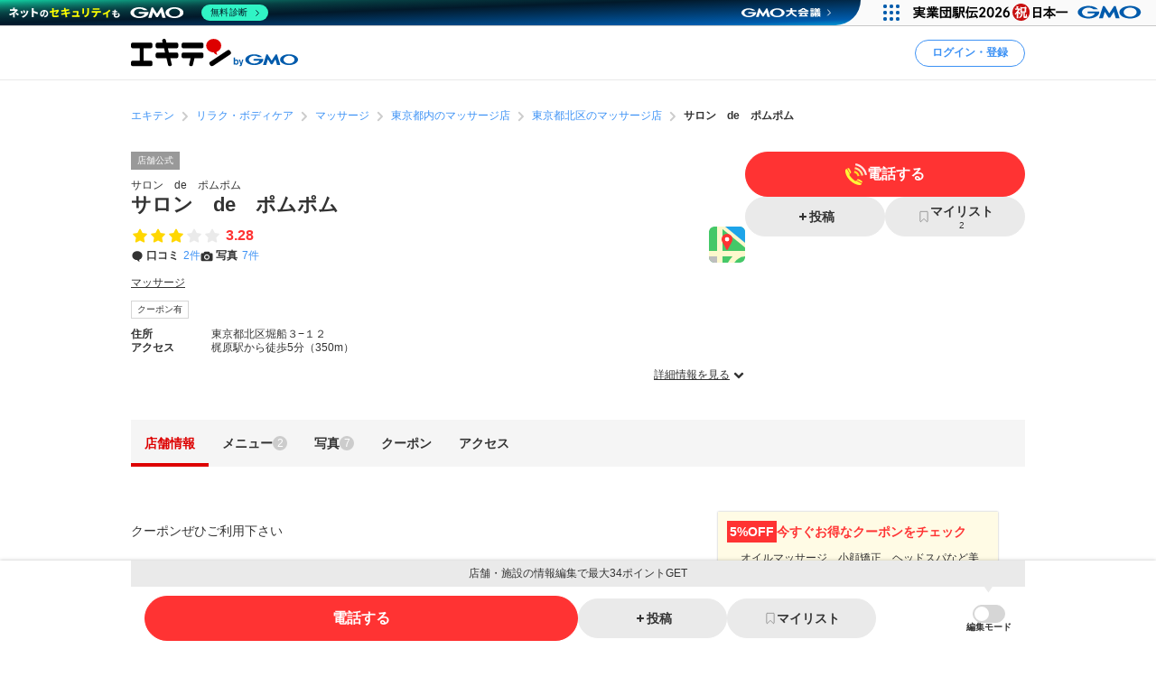

--- FILE ---
content_type: text/html; charset=UTF-8
request_url: https://www.ekiten.jp/shop_6029079/
body_size: 30357
content:
<!DOCTYPE html>
<html lang="ja">
<head>
    <meta charset="utf-8">
    <title>サロン　de　ポムポム（北区堀船） | エキテン byGMO</title>
    <meta name="description" content="梶原駅(北区)周辺にあるサロン　de　ポムポム(マッサージ)の店舗情報（アクセス情報、口コミ2件、クーポン1件、メニュー2件）を掲載中。国内最大級のオンライン商店街「エキテン byGMO」では、店舗の口コミなどからあなたの目的に合ったお店を探せます。">
    <meta name="viewport" content="width=device-width, initial-scale=1">
                <link rel="canonical" href="https://www.ekiten.jp/shop_6029079/">
        <link rel="stylesheet" href="https://static.ekiten.jp/css/pc/app.css?id=35f09bc05c9e7521dc169e7a7015075e">
    <link rel="stylesheet" type="text/css" href="https://cdn.jsdelivr.net/npm/toastify-js/src/toastify.min.css">
    <link rel="icon" href="/favicon.ico">
            <link rel="stylesheet" href="https://static.ekiten.jp/css/sp/shop.css?id=9dd1a35ff4860c3f18187a69f0a1823e">
        
            <!-- Geniee Wrapper Head Tag -->
<script>
    window.gnshbrequest = window.gnshbrequest || {cmd:[]};
    window.gnshbrequest.cmd.push(function(){
        window.gnshbrequest.registerPassback("1532949");
        window.gnshbrequest.registerPassback("1532950");
        window.gnshbrequest.registerPassback("1532951");
        window.gnshbrequest.registerPassback("1532952");
        window.gnshbrequest.registerPassback("1532953");
        window.gnshbrequest.registerPassback("1532954");
        window.gnshbrequest.registerPassback("1532955");
        window.gnshbrequest.registerPassback("1532956");
        window.gnshbrequest.registerPassback("1532957");
        window.gnshbrequest.registerPassback("1532958");
        window.gnshbrequest.registerPassback("1532959");
        window.gnshbrequest.registerPassback("1532960");
        window.gnshbrequest.registerPassback("1533043");
        window.gnshbrequest.forceInternalRequest();
    });
</script>
<script async src="https://cpt.geniee.jp/hb/v1/216871/751/wrapper.min.js"></script>
<!-- /Geniee Wrapper Head Tag -->
        <!-- Google Tag Manager dataLayer -->

<script>
    window.dataLayer = window.dataLayer || [];
    // for javascript
    window.gaTagManagerParameters = {
                                                        pageCategory: 'shopDetail',
                                                pageSubCategory: 'top',
                                                largeGenre: '1',
                                                smallGenre: '0204',
                                                city: '13117',
                                                station: '2009_0387_3583',
                                                spot: 'none',
                                                shopService: 'shop',
                                                sort: 'none',
                                                shopMemberType: 'trial',
                                                shopMemberPlan: 'none',
                                                shopId: '6029079',
                                                userId: 'none',
                                                accountType: 'none',
                            }

    window.dataLayer.push(window.gaTagManagerParameters);
</script>
<!-- Google Tag Manager -->
<script>(function(w,d,s,l,i){w[l]=w[l]||[];w[l].push({'gtm.start':
            new Date().getTime(),event:'gtm.js'});var f=d.getElementsByTagName(s)[0],
        j=d.createElement(s),dl=l!='dataLayer'?'&l='+l:'';j.async=true;j.src=
        'https://www.googletagmanager.com/gtm.js?id='+i+dl;f.parentNode.insertBefore(j,f);
    })(window,document,'script','dataLayer','GTM-W7XLH3B');</script>
<!-- End Google Tag Manager -->
            <meta property="og:site_name" content="エキテン byGMO"/>
        <meta property="og:title" content="サロン　de　ポムポム（北区堀船） | エキテン byGMO"/>
        <meta property="og:description" content="梶原駅(北区)周辺にあるサロン　de　ポムポム(マッサージ)の店舗情報（アクセス情報、口コミ2件、クーポン1件、メニュー2件）を掲載中。国内最大級のオンライン商店街「エキテン byGMO」では、店舗の口コミなどからあなたの目的に合ったお店を探せます。"/>
        <meta property="og:url" content="https://www.ekiten.jp/shop_6029079/"/>
                    <meta property="og:image" content="https://image.ekiten.jp/shop/6029079/387686_20120928083345.jpg?size=ogp"/>
                <meta property="og:type" content="article"/>
        <meta property="fb:app_id" content="124095931022360"/>
        <meta name="twitter:card" content="summary_large_image"/>
        <meta property="og:locale" content="ja_JP"/>
    </head>
<body class="">
<!-- Google Tag Manager (noscript) -->
<noscript><iframe src="https://www.googletagmanager.com/ns.html?id=GTM-W7XLH3B"
                  height="0" width="0" style="display:none;visibility:hidden"></iframe></noscript>
<!-- End Google Tag Manager (noscript) -->

<div id="fb-root"></div>
<script async defer crossorigin="anonymous" src="https://connect.facebook.net/ja_JP/sdk.js#xfbml=1&version=v16.0"
        nonce="mW54JRmn"></script>

<svg aria-hidden="true" style="position: absolute; width: 0; height: 0; overflow: hidden;"
     xmlns="http://www.w3.org/2000/svg" xmlns:xlink="http://www.w3.org/1999/xlink">
    <defs>
        <symbol id="icon-angle-down" viewBox="0 0 32 32">
            <path
                d="M27.607 10.807l-2.16-2.14c-0.241-0.242-0.575-0.391-0.943-0.391s-0.702 0.149-0.943 0.391v0l-7.087 7.067c-0.121 0.122-0.288 0.197-0.473 0.197s-0.352-0.075-0.473-0.197l-0-0-7.087-7.067c-0.241-0.242-0.575-0.391-0.943-0.391s-0.702 0.149-0.943 0.391v0l-2.16 2.14c-0.242 0.241-0.391 0.575-0.391 0.943s0.149 0.702 0.391 0.943l8.507 8.5 2.16 2.14c0.241 0.24 0.573 0.388 0.94 0.388s0.699-0.148 0.94-0.388l10.667-10.667c0.234-0.24 0.378-0.568 0.378-0.93s-0.144-0.69-0.378-0.93l0 0z"></path>
        </symbol>
        <symbol id="icon-angle-left" viewBox="0 0 32 32">
            <path
                d="M10.387 18.713l9.747 9.693c0.241 0.242 0.575 0.391 0.943 0.391s0.702-0.149 0.943-0.391v0l1.173-1.18c0.242-0.241 0.391-0.575 0.391-0.943s-0.149-0.702-0.391-0.943v0l-7.627-7.58c-0.242-0.241-0.391-0.575-0.391-0.943s0.149-0.702 0.391-0.943v0l7.587-7.62c0.242-0.241 0.391-0.575 0.391-0.943s-0.149-0.702-0.391-0.943v0l-1.153-1.173c-0.241-0.24-0.573-0.388-0.94-0.388s-0.699 0.148-0.94 0.388l0-0-9.727 9.747c-0.485 0.483-0.785 1.151-0.785 1.89 0 0.735 0.298 1.401 0.779 1.883l-0-0z"></path>
        </symbol>
        <symbol id="icon-angle-right" viewBox="0 0 32 32">
            <path
                d="M21.92 14.113l-9.72-9.72c-0.241-0.242-0.575-0.391-0.943-0.391s-0.702 0.149-0.943 0.391v0l-1.173 1.18c-0.24 0.241-0.388 0.573-0.388 0.94s0.148 0.699 0.388 0.94l7.6 7.607c0.24 0.241 0.388 0.573 0.388 0.94s-0.148 0.699-0.388 0.94l-7.6 7.607c-0.24 0.241-0.388 0.573-0.388 0.94s0.148 0.699 0.388 0.94l-0-0 1.173 1.18c0.241 0.242 0.575 0.391 0.943 0.391s0.702-0.149 0.943-0.391v0l9.72-9.72c0.483-0.483 0.782-1.15 0.782-1.887s-0.299-1.404-0.782-1.887l-0-0z"></path>
        </symbol>
        <symbol id="icon-angle-up" viewBox="0 0 32 32">
            <path
                d="M27.607 19.473l-10.667-10.667c-0.241-0.24-0.573-0.388-0.94-0.388s-0.699 0.148-0.94 0.388l-10.667 10.667c-0.242 0.241-0.391 0.575-0.391 0.943s0.149 0.702 0.391 0.943v0l2.16 2.16c0.241 0.242 0.575 0.391 0.943 0.391s0.702-0.149 0.943-0.391l7.087-7.093c0.121-0.122 0.288-0.197 0.473-0.197s0.353 0.075 0.473 0.197l7.087 7.093c0.241 0.242 0.575 0.391 0.943 0.391s0.702-0.149 0.943-0.391v0l2.16-2.187c0.234-0.24 0.378-0.568 0.378-0.93s-0.144-0.69-0.378-0.93l0 0z"></path>
        </symbol>
        <symbol id="icon-bookmark" viewBox="0 0 32 32">
            <path
                d="M16 3h-8.2c-0.736 0-1.333 0.597-1.333 1.333v0 23.133c0 0 0 0.001 0 0.001 0 0.736 0.597 1.333 1.333 1.333 0.364 0 0.693-0.145 0.934-0.381l-0 0 6.34-6.16c0.24-0.232 0.566-0.375 0.927-0.375s0.687 0.143 0.927 0.375l-0-0 6.34 6.16c0.24 0.236 0.57 0.381 0.933 0.381 0.736 0 1.333-0.597 1.333-1.333 0-0 0-0.001 0-0.001v0-23.133c0-0.736-0.597-1.333-1.333-1.333v0z"></path>
        </symbol>
        <symbol id="icon-calendar" viewBox="0 0 32 32">
            <path
                d="M27.933 6.207h-2.6v-2.207c0-0.736-0.597-1.333-1.333-1.333v0h-1.667c-0.736 0-1.333 0.597-1.333 1.333v0 2.207h-10.14v-2.207c0-0.736-0.597-1.333-1.333-1.333v0h-1.667c-0.736 0-1.333 0.597-1.333 1.333v0 2.207h-2.587c-0.736 0-1.333 0.597-1.333 1.333v0 20.46c0 0.736 0.597 1.333 1.333 1.333v0h24c0.736 0 1.333-0.597 1.333-1.333v0-20.46c0 0 0 0 0-0 0-0.736-0.597-1.333-1.333-1.333-0.002 0-0.005 0-0.007 0h0zM12.813 21.26v-4.067h6.24v4.067zM19.053 23.26v4.073h-6.24v-4.073zM19.053 11.14v4.053h-6.24v-4.053zM21.053 11.14h6.213v4.053h-6.213zM10.813 11.14v4.053h-6.207v-4.053zM4.607 17.193h6.207v4.067h-6.207zM21.053 17.193h6.213v4.067h-6.213zM4.607 23.26h6.207v4.073h-6.207zM21.053 27.333v-4.073h6.213v4.073z"></path>
        </symbol>
        <symbol id="icon-camera" viewBox="0 0 32 32">
            <path
                d="M20.068 16.809c0.53 2.247-0.861 4.498-3.108 5.028s-4.498-0.861-5.028-3.108c-0.53-2.247 0.861-4.498 3.108-5.028s4.498 0.861 5.028 3.108z"></path>
            <path
                d="M28 7.867h-4.087l-0.48-1.68c-0.287-1.183-1.335-2.049-2.586-2.053h-9.7c-1.244 0.005-2.286 0.861-2.576 2.015l-0.004 0.018-0.48 1.7h-4.087c-1.473 0-2.667 1.194-2.667 2.667v0 14.667c0 1.473 1.194 2.667 2.667 2.667v0h24c1.473 0 2.667-1.194 2.667-2.667v0-14.667c0-1.473-1.194-2.667-2.667-2.667v0zM16 24.613c-3.781 0-6.847-3.065-6.847-6.847s3.065-6.847 6.847-6.847c3.781 0 6.847 3.065 6.847 6.847v0c-0.004 3.78-3.067 6.843-6.846 6.847h-0z"></path>
        </symbol>
        <symbol id="icon-caret-right" viewBox="0 0 32 32">
            <path
                d="M23.267 15.093l-9.933-10.667c-0.243-0.252-0.583-0.408-0.96-0.408-0.73 0-1.323 0.586-1.333 1.314v21.334c0.010 0.728 0.603 1.315 1.333 1.315 0.377 0 0.717-0.156 0.96-0.408l0-0 9.913-10.667c0.227-0.238 0.366-0.562 0.366-0.917 0-0.345-0.131-0.66-0.347-0.897l0.001 0.001z"></path>
        </symbol>
        <symbol id="icon-caret-down" viewBox="0 0 32 32">
            <path
                d="M16.933 23.867l10.667-9.933c0.867-0.8 0.333-2.333-0.933-2.333h-21.333c-1.2 0-1.8 1.467-0.933 2.333l10.667 9.933c0.533 0.467 1.333 0.467 1.8 0z"></path>
        </symbol>
        <symbol id="icon-chevron-double-left" viewBox="0 0 32 32">
            <path
                d="M15.207 17.887l9.72 9.727c0.241 0.242 0.575 0.391 0.943 0.391s0.702-0.149 0.943-0.391v0l1.187-1.18c0.24-0.241 0.388-0.573 0.388-0.94s-0.148-0.699-0.388-0.94l-7.613-7.607c-0.24-0.241-0.388-0.573-0.388-0.94s0.148-0.699 0.388-0.94l7.613-7.607c0.242-0.241 0.391-0.575 0.391-0.943s-0.149-0.702-0.391-0.943v0l-1.187-1.173c-0.241-0.242-0.575-0.391-0.943-0.391s-0.702 0.149-0.943 0.391v0l-9.72 9.72c-0.481 0.482-0.779 1.148-0.779 1.883s0.298 1.401 0.779 1.883l-0-0z"></path>
            <path
                d="M4.4 17.887l9.727 9.727c0.241 0.242 0.575 0.391 0.943 0.391s0.702-0.149 0.943-0.391v0l1.173-1.18c0.24-0.241 0.388-0.573 0.388-0.94s-0.148-0.699-0.388-0.94l-7.6-7.607c-0.242-0.241-0.391-0.575-0.391-0.943s0.149-0.702 0.391-0.943v0l7.6-7.6c0.242-0.241 0.391-0.575 0.391-0.943s-0.149-0.702-0.391-0.943v0l-1.187-1.173c-0.241-0.24-0.573-0.388-0.94-0.388s-0.699 0.148-0.94 0.388l-9.72 9.72c-0.481 0.482-0.779 1.148-0.779 1.883s0.298 1.401 0.779 1.883l-0-0z"></path>
        </symbol>
        <symbol id="icon-chevron-double-right" viewBox="0 0 32 32">
            <path
                d="M16.793 14.113l-9.72-9.72c-0.241-0.24-0.573-0.388-0.94-0.388s-0.699 0.148-0.94 0.388l0-0-1.193 1.173c-0.242 0.241-0.391 0.575-0.391 0.943s0.149 0.702 0.391 0.943v0l7.6 7.6c0.242 0.241 0.391 0.575 0.391 0.943s-0.149 0.702-0.391 0.943v0l-7.6 7.607c-0.24 0.241-0.388 0.573-0.388 0.94s0.148 0.699 0.388 0.94l-0-0 1.173 1.18c0.241 0.242 0.575 0.391 0.943 0.391s0.702-0.149 0.943-0.391v0l9.733-9.72c0.483-0.483 0.782-1.15 0.782-1.887s-0.299-1.404-0.782-1.887l-0-0z"></path>
            <path
                d="M27.6 14.113l-9.72-9.72c-0.241-0.242-0.575-0.391-0.943-0.391s-0.702 0.149-0.943 0.391v0l-1.18 1.173c-0.242 0.241-0.391 0.575-0.391 0.943s0.149 0.702 0.391 0.943l7.607 7.6c0.242 0.241 0.391 0.575 0.391 0.943s-0.149 0.702-0.391 0.943l-7.607 7.6c-0.242 0.241-0.391 0.575-0.391 0.943s0.149 0.702 0.391 0.943v0l1.187 1.173c0.241 0.242 0.575 0.391 0.943 0.391s0.702-0.149 0.943-0.391l9.713-9.72c0.481-0.482 0.779-1.148 0.779-1.883s-0.298-1.401-0.779-1.883l0 0z"></path>
        </symbol>
        <symbol id="icon-circle" viewBox="0 0 32 32">
            <path
                d="M16 5.667c5.707 0 10.333 4.626 10.333 10.333s-4.626 10.333-10.333 10.333c-5.707 0-10.333-4.626-10.333-10.333v0c0.011-5.702 4.631-10.322 10.332-10.333h0.001zM16 2.667c-7.364 0-13.333 5.97-13.333 13.333s5.97 13.333 13.333 13.333c7.364 0 13.333-5.97 13.333-13.333v0c0-7.364-5.97-13.333-13.333-13.333v0z"></path>
        </symbol>
        <symbol id="icon-comment" viewBox="0 0 32 32">
            <path
                d="M28.787 14.073c-0.057 4.017-2.258 7.508-5.507 9.385l-0.053 0.028c-0.732 0.433-1.588 0.848-2.48 1.192l-0.12 0.041c-0.004 0.082-0.007 0.177-0.007 0.273 0 0.714 0.135 1.397 0.38 2.025l-0.013-0.038c0.667 1.747 1.453 1.927 1.467 2.167 0 0.513-3.267 0-4.887-1.693-0.605-0.537-1.081-1.207-1.381-1.965l-0.012-0.035h-0.173c-7.060 0-12.787-5.107-12.787-11.407s5.727-11.38 12.787-11.38 12.787 5.107 12.787 11.407z"></path>
        </symbol>
        <symbol id="icon-envelope" viewBox="0 0 32 32">
            <path
                d="M15.86 17.633c0.041 0.022 0.089 0.035 0.14 0.035s0.099-0.013 0.142-0.035l-0.002 0.001 14.527-6.793v-2.173c0-1.473-1.194-2.667-2.667-2.667v0h-24c-1.473 0-2.667 1.194-2.667 2.667v0 2.173z"></path>
            <path
                d="M16.987 19.447c-0.293 0.143-0.637 0.227-1 0.227s-0.707-0.084-1.014-0.233l0.014 0.006-13.653-6.4v10.287c0 1.473 1.194 2.667 2.667 2.667v0h24c1.473 0 2.667-1.194 2.667-2.667v0-10.287z"></path>
        </symbol>
        <symbol id="icon-exclamation-circle" viewBox="0 0 32 32">
            <path
                d="M16 2c-7.732 0-14 6.268-14 14s6.268 14 14 14c7.732 0 14-6.268 14-14v0c0-7.732-6.268-14-14-14v0zM18 23.567c0 0.368-0.298 0.667-0.667 0.667v0h-2.667c-0.368 0-0.667-0.298-0.667-0.667v0-2.233c0-0.368 0.298-0.667 0.667-0.667v0h2.667c0.368 0 0.667 0.298 0.667 0.667v0zM18 17.927c-0.018 0.354-0.309 0.633-0.666 0.633-0 0-0.001 0-0.001 0h-2.707c-0 0-0.001 0-0.001 0-0.356 0-0.648-0.28-0.666-0.632l-0-0.002-0.427-9.46c0-0.368 0.298-0.667 0.667-0.667v0h3.6c0.368 0 0.667 0.298 0.667 0.667v0z"></path>
        </symbol>
        <symbol id="icon-exclamation-triangle" viewBox="0 0 32 32">
            <path
                d="M30.453 26.853l-13.3-23.040c-0.235-0.4-0.663-0.664-1.153-0.664s-0.918 0.264-1.15 0.658l-0.003 0.006-13.3 23.040c-0.112 0.191-0.179 0.421-0.179 0.667 0 0.736 0.596 1.333 1.332 1.333h26.633c0.721-0.019 1.299-0.609 1.299-1.333 0-0.246-0.066-0.476-0.182-0.673l0.003 0.006zM17.627 24.853c0 0.368-0.298 0.667-0.667 0.667v0h-1.92c-0.368 0-0.667-0.298-0.667-0.667v0-1.52c0-0.368 0.298-0.667 0.667-0.667v0h1.92c0.368 0 0.667 0.298 0.667 0.667v0zM17.627 20.3c-0.018 0.354-0.309 0.633-0.666 0.633-0 0-0.001 0-0.001 0h-2c-0 0-0.001 0-0.001 0-0.356 0-0.648-0.28-0.666-0.632l-0-0.002-0.293-7.38c0-0.368 0.298-0.667 0.667-0.667v0h2.667c0.368 0 0.667 0.298 0.667 0.667v0z"></path>
        </symbol>
        <symbol id="icon-external-link" viewBox="0 0 32 32">
            <path
                d="M25.393 13.453v10.607c0 0.736-0.597 1.333-1.333 1.333v0h-16.12c-0.736 0-1.333-0.597-1.333-1.333v0-16.12c0-0.736 0.597-1.333 1.333-1.333v0h10.607l-2.667-2.667h-7.94c-2.209 0-4 1.791-4 4v0 16.12c0 2.209 1.791 4 4 4v0h16.12c2.209 0 4-1.791 4-4v0-7.94z"></path>
            <path
                d="M27.607 3.94h-7.82c-0.234 0.011-0.42 0.204-0.42 0.44 0 0.11 0.040 0.211 0.107 0.288l-0-0.001 1.92 1.913 0.813 0.82-1.42 1.42-5.073 5.080c-0.24 0.241-0.388 0.573-0.388 0.94s0.148 0.699 0.388 0.94l-0-0 0.467 0.473c0.241 0.242 0.575 0.391 0.943 0.391s0.702-0.149 0.943-0.391v0l6.5-6.5 0.827 0.833 1.94 1.927c0.076 0.082 0.184 0.133 0.304 0.133 0.001 0 0.002 0 0.003 0h-0c0.243 0 0.44-0.197 0.44-0.44v-7.827c0-0 0-0.001 0-0.001 0-0.243-0.197-0.44-0.44-0.44-0.012 0-0.023 0-0.035 0.001l0.002-0z"></path>
        </symbol>
        <symbol id="icon-eye-slash" viewBox="0 0 32 32">
            <path
                d="M10.12 14.833c-0.076 0.346-0.12 0.744-0.12 1.152 0 0.005 0 0.010 0 0.016v-0.001c0.003 1.711 0.721 3.253 1.871 4.344l0.003 0.002c-2.625-1.055-4.872-2.526-6.774-4.353l0.007 0.007c1.032-0.965 2.17-1.845 3.386-2.612l0.094-0.055-1.46-1.46c-1.575 1.029-2.942 2.17-4.165 3.451l-0.009 0.009-0.6 0.667 0.6 0.667c0.24 0.267 5.887 6.467 13.047 6.467 0.785-0.004 1.55-0.079 2.292-0.219l-0.079 0.012z"></path>
            <path
                d="M29.047 15.333c-0.24-0.267-5.887-6.467-13.047-6.467-0.785 0.004-1.55 0.079-2.292 0.219l0.079-0.012 8.093 8.093c0.076-0.346 0.12-0.744 0.12-1.152 0-0.005 0-0.010-0-0.016v0.001c-0.003-1.711-0.721-3.253-1.871-4.344l-0.003-0.002c2.624 1.057 4.871 2.527 6.774 4.353l-0.007-0.007c-1.034 0.978-2.172 1.869-3.389 2.646l-0.091 0.055 1.46 1.46c1.574-1.038 2.942-2.19 4.163-3.482l0.010-0.011 0.6-0.667z"></path>
            <path
                d="M24.493 26.16c-0.453-0.004-0.863-0.189-1.16-0.487v0l-17.007-17.007c-0.221-0.28-0.355-0.639-0.355-1.029 0-0.92 0.746-1.667 1.667-1.667 0.39 0 0.748 0.134 1.032 0.358l-0.004-0.003 17.007 17.007c0.302 0.302 0.49 0.719 0.49 1.18 0 0.92-0.746 1.667-1.667 1.667-0.001 0-0.002 0-0.003 0h0z"></path>
        </symbol>
        <symbol id="icon-eye" viewBox="0 0 32 32">
            <path
                d="M29.047 15.333c-0.24-0.267-5.887-6.467-13.047-6.467s-12.807 6.2-13.047 6.467l-0.6 0.667 0.6 0.667c0.24 0.267 5.887 6.467 13.047 6.467s12.807-6.2 13.047-6.467l0.6-0.667zM11.873 11.653c-1.141 1.094-1.85 2.631-1.85 4.333s0.709 3.239 1.848 4.331l0.002 0.002c-2.624-1.047-4.871-2.509-6.775-4.328l0.008 0.008c1.895-1.819 4.142-3.29 6.626-4.296l0.14-0.050zM20.127 20.32c1.141-1.094 1.85-2.631 1.85-4.333s-0.709-3.239-1.848-4.331l-0.002-0.002c2.624 1.057 4.871 2.527 6.774 4.353l-0.007-0.007c-1.894 1.821-4.142 3.291-6.627 4.297l-0.14 0.050z"></path>
        </symbol>
        <symbol id="icon-heart" viewBox="0 0 32 32">
            <path
                d="M16.94 28.407c-0.241 0.24-0.573 0.388-0.94 0.388s-0.699-0.148-0.94-0.388l-11.333-11.333c-1.438-1.463-2.326-3.471-2.326-5.686 0-4.481 3.632-8.113 8.113-8.113 2.205 0 4.205 0.88 5.668 2.308l-0.002-0.002 0.82 0.82 0.82-0.82c1.462-1.432 3.465-2.315 5.675-2.315 4.481 0 8.113 3.632 8.113 8.113 0 2.21-0.884 4.214-2.317 5.677l0.001-0.001z"></path>
        </symbol>
        <symbol id="icon-list" viewBox="0 0 32 32">
            <path
                d="M26.953 9.92h-14.853c-0.736 0-1.333-0.597-1.333-1.333s0.597-1.333 1.333-1.333v0h14.853c0.736 0 1.333 0.597 1.333 1.333s-0.597 1.333-1.333 1.333v0z"></path>
            <path
                d="M8.767 8.587c0 1.395-1.131 2.527-2.527 2.527s-2.527-1.131-2.527-2.527c0-1.395 1.131-2.527 2.527-2.527s2.527 1.131 2.527 2.527z"></path>
            <path
                d="M26.953 17.333h-14.853c-0.736 0-1.333-0.597-1.333-1.333s0.597-1.333 1.333-1.333v0h14.853c0.736 0 1.333 0.597 1.333 1.333s-0.597 1.333-1.333 1.333v0z"></path>
            <path
                d="M8.767 15.987c0 1.395-1.131 2.527-2.527 2.527s-2.527-1.131-2.527-2.527c0-1.395 1.131-2.527 2.527-2.527s2.527 1.131 2.527 2.527z"></path>
            <path
                d="M26.953 24.72h-14.853c-0.736 0-1.333-0.597-1.333-1.333s0.597-1.333 1.333-1.333v0h14.853c0.736 0 1.333 0.597 1.333 1.333s-0.597 1.333-1.333 1.333v0z"></path>
            <path
                d="M8.767 23.387c0 1.395-1.131 2.527-2.527 2.527s-2.527-1.131-2.527-2.527c0-1.395 1.131-2.527 2.527-2.527s2.527 1.131 2.527 2.527z"></path>
        </symbol>
        <symbol id="icon-map-marker" viewBox="0 0 32 32">
            <path
                d="M25.66 11.333c-0.004-5.332-4.327-9.653-9.66-9.653-5.335 0-9.66 4.325-9.66 9.66 0 1.554 0.367 3.022 1.019 4.322l-0.025-0.056 0.107 0.2 0.1 0.187 3.127 5.82 4.127 7.827c0.228 0.427 0.671 0.713 1.18 0.713s0.952-0.286 1.177-0.705l0.003-0.007 4.207-8 3.2-5.887 0.093-0.167c0.631-1.24 1.003-2.703 1.007-4.252v-0.001zM16 7.447c2.135 0 3.867 1.731 3.867 3.867s-1.731 3.867-3.867 3.867c-2.128 0-3.855-1.72-3.867-3.846v-0.001c-0-0.006-0-0.013-0-0.020 0-2.136 1.731-3.867 3.867-3.867 0 0 0 0 0 0v0z"></path>
        </symbol>
        <symbol id="icon-minus" viewBox="0 0 32 32">
            <path d="M8.107 13.833h15.787c0.736 0 1.333 0.597 1.333 1.333v1.667c0 0.736-0.597 1.333-1.333 1.333h-15.787c-0.736 0-1.333-0.597-1.333-1.333v-1.667c0-0.736 0.597-1.333 1.333-1.333z"></path>
        </symbol>
        <symbol id="icon-phone" viewBox="0 0 32 32">
            <path
                d="M29.213 21.333l-6.94-2.173c-0.177-0.057-0.381-0.090-0.592-0.090-0.899 0-1.659 0.593-1.911 1.409l-0.004 0.014-0.86 2.753c-4.433-2.012-7.865-5.582-9.649-9.995l-0.044-0.124 3.247-2.12c0.547-0.363 0.903-0.976 0.903-1.673 0-0.41-0.123-0.791-0.335-1.108l0.005 0.007-3.867-5.907c-0.362-0.55-0.977-0.908-1.676-0.908-0.409 0-0.788 0.123-1.105 0.333l0.007-0.005s-2.32 1.507-3.060 2.060c-0.582 0.477-1.037 1.086-1.322 1.783l-0.011 0.030c-0.833 1.833-1.16 5.2 1.76 10.993 2.378 5.16 6.376 9.235 11.331 11.651l0.142 0.062c11.367 5.287 12.253 2.667 13.873-0.4 0.471-1.075 0.961-2.434 1.373-3.827l0.067-0.266c0.056-0.175 0.088-0.377 0.088-0.586 0-0.898-0.592-1.658-1.407-1.911l-0.014-0.004z"></path>
        </symbol>
        <symbol id="icon-plus" viewBox="0 0 32 32">
            <path
                d="M23.893 13.833h-5.727v-5.727c0-0.736-0.597-1.333-1.333-1.333v0h-1.667c-0.736 0-1.333 0.597-1.333 1.333v0 5.727h-5.727c-0.736 0-1.333 0.597-1.333 1.333v0 1.667c0 0.736 0.597 1.333 1.333 1.333v0h5.727v5.727c0 0.736 0.597 1.333 1.333 1.333v0h1.667c0.736 0 1.333-0.597 1.333-1.333v0-5.727h5.727c0.736 0 1.333-0.597 1.333-1.333v0-1.667c0-0.736-0.597-1.333-1.333-1.333v0z"></path>
        </symbol>
        <symbol id="icon-point-circle" viewBox="0 0 32 32">
            <path
                d="M16.933 12h-2.707v4.24h2.707c0.042 0.003 0.090 0.004 0.139 0.004 0.555 0 1.065-0.195 1.465-0.521l-0.004 0.003c0.36-0.376 0.582-0.888 0.582-1.452 0-0.069-0.003-0.137-0.010-0.204l0.001 0.009c0.006-0.057 0.009-0.123 0.009-0.189 0-0.551-0.222-1.049-0.582-1.411l0 0c-0.399-0.303-0.903-0.485-1.451-0.485-0.053 0-0.105 0.002-0.156 0.005l0.007-0z"></path>
            <path
                d="M16 2.667c-7.364 0-13.333 5.97-13.333 13.333s5.97 13.333 13.333 13.333c7.364 0 13.333-5.97 13.333-13.333v0c0-7.364-5.97-13.333-13.333-13.333v0zM20.833 17.633c-0.896 0.654-2.019 1.046-3.234 1.046-0.134 0-0.266-0.005-0.397-0.014l0.018 0.001h-2.993v5.2h-2.987v-14.4h6.18c0.076-0.004 0.164-0.006 0.253-0.006 1.2 0 2.301 0.422 3.162 1.127l-0.009-0.007q1.267 1.12 1.267 3.447c0 1.7-0.42 2.907-1.26 3.607z"></path>
        </symbol>
        <symbol id="icon-search" viewBox="0 0 32 32">
            <path
                d="M30.273 27.44l-6-6c1.499-2.055 2.399-4.631 2.399-7.417 0-6.996-5.671-12.667-12.667-12.667s-12.667 5.671-12.667 12.667c0 6.996 5.671 12.667 12.667 12.667 2.796 0 5.381-0.906 7.477-2.441l-0.036 0.025 6 6c0.241 0.242 0.575 0.391 0.943 0.391s0.702-0.149 0.943-0.391v0l0.94-0.94c0.244-0.242 0.394-0.577 0.394-0.947s-0.151-0.705-0.394-0.947l-0-0zM14 22.667c-4.786 0-8.667-3.88-8.667-8.667s3.88-8.667 8.667-8.667c4.786 0 8.667 3.88 8.667 8.667v0c0 4.786-3.88 8.667-8.667 8.667v0z"></path>
        </symbol>
        <symbol id="icon-star-half" viewBox="0 0 32 32">
            <path
                d="M16 4.127c0.52 0 0.97 0.298 1.19 0.732l0.003 0.008 3.007 6.093c0.098 0.196 0.283 0.335 0.503 0.366l0.004 0 6.72 0.973c0.647 0.1 1.136 0.652 1.136 1.319 0 0.374-0.154 0.712-0.402 0.954l-0 0-4.827 4.76c-0.125 0.121-0.203 0.291-0.203 0.479 0 0.040 0.004 0.080 0.010 0.118l-0.001-0.004 1.147 6.667c0.015 0.074 0.023 0.159 0.023 0.246 0 0.736-0.597 1.333-1.333 1.333-0.241 0-0.468-0.064-0.663-0.176l0.006 0.003-6-3.16c-0.091-0.050-0.198-0.079-0.313-0.080h-0z"></path>
        </symbol>
        <symbol id="icon-star" viewBox="0 0 32 32">
            <path
                d="M17.193 4.867l3.007 6.093c0.098 0.196 0.283 0.335 0.503 0.366l0.004 0 6.72 0.973c0.647 0.1 1.136 0.652 1.136 1.319 0 0.374-0.154 0.712-0.402 0.954l-0 0-4.827 4.76c-0.125 0.121-0.203 0.291-0.203 0.479 0 0.040 0.004 0.080 0.010 0.118l-0.001-0.004 1.147 6.667c0.015 0.074 0.023 0.159 0.023 0.246 0 0.736-0.597 1.333-1.333 1.333-0.241 0-0.468-0.064-0.663-0.176l0.006 0.003-6-3.16c-0.091-0.049-0.199-0.078-0.313-0.078s-0.223 0.029-0.317 0.080l0.004-0.002-6 3.16c-0.18 0.096-0.393 0.153-0.619 0.153-0.736 0-1.333-0.597-1.333-1.333 0-0.080 0.007-0.158 0.020-0.234l-0.001 0.008 1.147-6.667c0.006-0.034 0.010-0.074 0.010-0.114 0-0.188-0.078-0.358-0.203-0.479l-0-0-4.873-4.76c-0.248-0.242-0.403-0.581-0.403-0.955 0-0.667 0.489-1.219 1.128-1.318l0.007-0.001 6.72-0.967c0.224-0.032 0.409-0.171 0.505-0.363l0.002-0.004 3.007-6.1c0.223-0.441 0.674-0.739 1.193-0.739s0.97 0.297 1.19 0.731l0.003 0.008z"></path>
        </symbol>
        <symbol id="icon-times" viewBox="0 0 32 32">
            <path
                d="M19.067 16l5.773-5.773c0.242-0.241 0.391-0.575 0.391-0.943s-0.149-0.702-0.391-0.943v0l-1.18-1.18c-0.241-0.242-0.575-0.391-0.943-0.391s-0.702 0.149-0.943 0.391v0l-5.773 5.773-5.773-5.773c-0.241-0.242-0.575-0.391-0.943-0.391s-0.702 0.149-0.943 0.391v0l-1.18 1.18c-0.242 0.241-0.391 0.575-0.391 0.943s0.149 0.702 0.391 0.943v0l5.773 5.773-5.773 5.773c-0.242 0.241-0.391 0.575-0.391 0.943s0.149 0.702 0.391 0.943v0l1.18 1.18c0.241 0.242 0.575 0.391 0.943 0.391s0.702-0.149 0.943-0.391v0l5.773-5.773 5.773 5.773c0.241 0.242 0.575 0.391 0.943 0.391s0.702-0.149 0.943-0.391v0l1.18-1.18c0.242-0.241 0.391-0.575 0.391-0.943s-0.149-0.702-0.391-0.943v0z"></path>
        </symbol>
        <symbol id="icon-reload" viewBox="0 0 48 48">
            <path
                d="M44.5,2.2l-7,7c-3.6-3.3-8.3-5.3-13.5-5.3C13,4,4,12.9,4,24s9,20,20,20,20-9,20-20h-4.5c0,8.5-7,15.5-15.5,15.5s-15.5-7-15.5-15.5,7-15.5,15.5-15.5,7.5,1.4,10.3,3.9l-5.4,5.4c-.6.6-.2,1.5.6,1.5h15.6c.5,0,.9-.4.9-.9V2.9c0-.8-.9-1.2-1.5-.6Z"></path>
        </symbol>
        <symbol id="icon-download" viewBox="0 0 48 48">
            <path
                d="M20.8,31.5l1.8,1.8c0.8,0.8,2,0.8,2.8,0l1.8-1.8l0,0l11.7-11.7c0.8-0.8,0.8-2,0-2.8l-1.8-1.8c-0.8-0.8-2-0.8-2.8,0l-7,7V6c0-1.1-0.9-2-2-2h-2.5c-1.1,0-2,0.9-2,2v16.4l-7.1-7.1c-0.8-0.8-2.1-0.8-2.8,0L9.1,17c-0.8,0.8-0.8,2,0,2.8L20.8,31.5z M8.5,42h30.9v-5H8.5V42L8.5,42z"></path>
        </symbol>
        <symbol id="icon-file-image" viewBox="0 0 48 48">
            <path
                d="M40,4H8C5.8,4,4,5.8,4,8v32c0,2.2,1.8,4,4,4h32c2.2,0,4-1.8,4-4V8C44,5.8,42.2,4,40,4L40,4z M28.6,17c1.4,0,2.5,1.1,2.5,2.5S29.9,22,28.6,22s-2.5-1.1-2.5-2.5S27.2,17,28.6,17z M29.7,36H9l10.3-13.4l6.7,8.7l4.6-6L39,36H29.7z"></path>
        </symbol>
        <symbol id="icon-paper-plane" viewBox="0 0 48 48">
            <path
                d="M39.2,6.2L5.6,17.4c-1.5,0.5-2,2.4-0.8,3.5l11.6,7.6L34,13.3c0.5-0.4,1.2,0.3,0.8,0.8L19.5,31.9l7.6,11.5c1.1,1.1,3,0.7,3.5-0.8L41.9,8.9C42.4,7.2,40.9,5.6,39.2,6.2L39.2,6.2z"></path>
        </symbol>
        <symbol id="icon-pdf" viewBox="0 0 48 48">
            <path
                d="M15.2,21.2h-.9v3.2h.9c.4,0,.8-.1,1-.4.3-.3.4-.6.4-1.2s-.1-.9-.3-1.2c-.2-.3-.6-.4-1.1-.4ZM28,4.1H8c-2.2,0-4,1.8-4,4v32c0,2.2,1.8,4,4,4h32c2.2,0,4-1.8,4-4v-20L28,4.1ZM18.5,24.1c-.2.4-.4.7-.7,1-.3.3-.6.4-1,.6s-.9.2-1.4.2h-1.1v4.2h-2.1v-10.4h3.7c.5,0,1,0,1.4.3s.7.4.9.7c.2.3.4.6.5,1,0,.4.1.8.1,1.1s0,1-.2,1.4ZM27.5,27.1c-.1.7-.3,1.2-.6,1.7-.3.4-.6.8-1.1,1-.5.2-1,.3-1.7.3h-3.3v-10.4h3.4c.7,0,1.3.1,1.8.4.4.2.8.6,1,1,.2.4.4,1,.5,1.6,0,.6.1,1.3.1,2.1s0,1.7-.2,2.4ZM35.8,21.3h-3.7v2.5h3.5v1.7h-3.5v4.5h-2.1v-10.4h5.8v1.7ZM25.3,22.1c-.1-.3-.3-.5-.5-.7-.2-.2-.6-.2-1-.2h-.9v7.3h.9c.4,0,.7,0,.9-.2.2-.1.4-.3.5-.6.1-.3.2-.7.3-1.2s0-1.1,0-1.8,0-1.1,0-1.6-.1-.8-.2-1.1Z"></path>
        </symbol>
        <symbol id="icon-memo" viewBox="0 0 32 32">
            <path d="M4.429 25.083c-0.431 0-0.784 0.353-0.784 0.784s0.353 0.784 0.784 0.784h9.484c0.431 0 0.784-0.353 0.784-0.784s-0.353-0.784-0.784-0.784h-9.484zM23.554 29.551c0 0.49-0.392 0.882-0.882 0.882h-20.223c-0.49 0-0.882-0.392-0.882-0.882v-27.121c0-0.49 0.392-0.882 0.882-0.882h11.718v6.506c0 1.489 1.215 2.685 2.685 2.685h6.702v5.369l1.568-1.176v-4.879c0-0.216-0.078-0.412-0.235-0.568l-9.484-9.269c-0.137-0.137-0.353-0.216-0.549-0.216h-12.404c-1.352 0-2.449 1.078-2.449 2.43v27.101c0 1.372 1.097 2.469 2.449 2.469h20.223c1.352 0 2.449-1.097 2.449-2.449v-3.86l-1.568 1.176v2.685zM16.754 21.066c0-0.431-0.353-0.784-0.784-0.784h-11.542c-0.431 0-0.784 0.353-0.784 0.784s0.353 0.784 0.784 0.784h11.542c0.431 0 0.784-0.353 0.784-0.784zM20.086 16.245c0-0.431-0.353-0.784-0.784-0.784h-14.873c-0.431 0-0.784 0.353-0.784 0.784s0.353 0.784 0.784 0.784h14.854c0.431 0 0.784-0.353 0.784-0.784zM31.843 17.852l-2.449-3.292c-0.255-0.353-0.745-0.412-1.097-0.157l-9.328 6.957s0 0 0 0c-0.039 0.020-0.078 0.059-0.098 0.098 0 0 0 0-0.020 0.020-0.020 0.039-0.059 0.059-0.078 0.098 0 0 0 0 0 0 0 0.039-0.039 0.059-0.039 0.098l-1.587 3.743c-0.118 0.255-0.078 0.549 0.098 0.784 0.157 0.196 0.392 0.314 0.627 0.314s0.059 0 0.098 0l4.037-0.451s0 0 0 0c0 0 0.039 0 0.039 0 0.020 0 0.039 0 0.059 0 0 0 0.020 0 0.039 0s0.039 0 0.078-0.039c0 0 0.020 0 0.039 0 0.039 0 0.059-0.039 0.098-0.059 0 0 0 0 0 0l9.328-6.957c0.157-0.118 0.274-0.314 0.314-0.509s-0.020-0.412-0.157-0.588zM19.086 24.808l0.529-1.254 0.823 1.097-1.352 0.157zM22.045 24.201l-1.528-2.038 8.073-6.036 1.509 2.038-8.073 6.036zM4.429 7.407h7.544c0.431 0 0.784-0.353 0.784-0.784s-0.353-0.784-0.784-0.784h-7.544c-0.431 0-0.784 0.353-0.784 0.784s0.353 0.784 0.784 0.784zM4.429 12.208h7.544c0.431 0 0.784-0.353 0.784-0.784s-0.353-0.784-0.784-0.784h-7.544c-0.431 0-0.784 0.353-0.784 0.784s0.353 0.784 0.784 0.784z"></path>
        </symbol>
        <symbol id="icon-copy" viewBox="0 0 48 48">
            <path d="M32,3.99H10c-2.21,0-4,1.79-4,4v25h4V7.99h22V3.99Z"/>
            <path d="M38,43.99h-20c-2.21,0-4-1.79-4-4V15.99c0-2.21,1.79-4,4-4h20c2.21,0,4,1.79,4,4v24c0,2.21-1.79,4-4,4ZM18,15.99v24h20V15.99h-20Z"/>
        </symbol>
        <symbol id="icon-timer" viewBox="0 0 48 48">
            <path d="M11.1989136,29.2727792h3.4683838v-1.4862061h-3.4683838v1.4862061ZM24.7425537,15.5369394h-1.4862061v3.4684448h1.4862061v-3.4684448ZM23.2563477,41.1396005h1.4862061v-3.4690552h-1.4862061v3.4690552ZM5.2422485,15.5467661c.256897,0,.5137329-.0980225.7097168-.2940063l5.0237427-5.0237427c.3919678-.3919678.3919678-1.0274658,0-1.4193726l-1.0487671-1.0488281c-.1959839-.1959839-.4528198-.2940063-.7097168-.2940063-.2055664,0-.402771.0804443-.5772095.2059937-.043457.031311-.0933838.0488892-.1325073.0880127l-5.0237427,5.0237427c-.0979614.0979614-.1714478.2112427-.220459.3320312-.0979614.2416382-.0979614.5137329,0,.7553711.0490112.1208496.1224976.2340088.220459.3320312l1.0488281,1.0487671c.1959229.1959839.4528198.2940063.7096558.2940063ZM17.8641357,3.4905527h12.270752c.5476685,0,.9916382-.4439697.9916382-.9916992V.9916513C31.1265259.4439829,30.6825562.0000131,30.1348877.0000131h-12.270752c-.1369019,0-.267334.027771-.3859863.0779419-.355957.1505737-.6057129.5029297-.6057129.9136963v1.5072021c0,.2738647.1110229.5217285.2905273.7011719.1794434.1794434.4273071.2905273.7011719.2905273ZM26.4137573,8.8377207v-3.4423828c0-.414856-.2521973-.770752-.6116943-.9227905-.119812-.0506592-.2515259-.0786743-.3898315-.0786743h-2.8255005c-.5531006,0-1.0014648.4483643-1.0014648,1.0014648v3.4630127c-4.1751709.5293579-8.21521,2.3775635-11.4215088,5.5838623-7.6806641,7.6806641-7.6806641,20.133606,0,27.81427,3.8403931,3.8403931,8.8737793,5.7605591,13.9071655,5.7605591,5.0334473,0,10.0668335-1.920166,13.9071655-5.7605591,7.6807251-7.6806641,7.6807251-20.133606,0-27.81427-3.2428589-3.2429199-7.3383179-5.0999756-11.5643311-5.6044922ZM35.1496582,39.4280527c-2.9592285,2.9592285-6.8937378,4.5889893-11.0787354,4.5889893s-8.1195068-1.6297607-11.0787354-4.5889893-4.5889282-6.8936768-4.5889282-11.0786743c0-4.1850586,1.6296997-8.1195068,4.5889282-11.0787354s6.8937378-4.5889893,11.0787354-4.5889893c4.1850586,0,8.1195068,1.6297607,11.0787964,4.5889893,2.9591675,2.9592285,4.5889282,6.8936768,4.5889282,11.0787354,0,4.1849976-1.6297607,8.1194458-4.5889893,11.0786743ZM44.87854,13.1165903c-.0490112-.1207886-.1224365-.2340698-.220459-.3320312l-5.0237427-5.0237427c-.1959839-.1959839-.4528198-.2940063-.7097168-.2940063-.2568359,0-.5137329.0980225-.7096558.2940063l-1.0488281,1.0488281c-.3919678.3919067-.3919678,1.0274048,0,1.4193726l5.0237427,5.0237427c.0391235.0391235.0890503.0567017.1325073.0880127.1744385.1255493.3716431.2059937.5772095.2059937.256897,0,.5137329-.0980225.7097168-.2940063l1.0487671-1.0487671c.0980225-.0980225.1714478-.2111816.220459-.3320312.0979614-.2416382.0979614-.5137329,0-.7553711ZM24.4255371,25.5986459c-.7919922-.1149292-1.6277466.0892334-2.2970581.6345215-1.2683716,1.0333252-1.4589233,2.8991699-.4255981,4.1675415s2.8991699,1.4588623,4.1675415.4255981c.6698608-.5457764,1.0387573-1.3237305,1.0858765-2.12323l8.1494751-9.22229-10.6802368,6.1178589ZM33.3325806,29.2729013h3.4684448l.0007324-1.4863281h-3.4691772v1.4863281Z"/>
        </symbol>
    </defs>
</svg>



<div
    id="js-app-status"
    aria-hidden="true"
    data-app-login-status="false"
    data-is-maintenance-status="false"
></div>

<div class="pageWrapper" id="pageTop">
    <div class="mainFrame">
        <div class="headerContainer">
            <header class="header">
    <div class="header__logo">
        <a href="https://www.ekiten.jp"><img src="https://static.ekiten.jp/image/ekiten_byGMO_logo.svg" alt="エキテン byGMO" width="80"
                                                height=""></a>

            </div>
    <div class="header__utils">
                                    <button type="button"
        aria-pressed="undefined" class="ll-a-button ll-a-button--tertiary ll-a-button--s js-redirectMyShopAfterLogin" data-trigger-name="buttonInHeader"
    >
        
        <span class="ll-a-button__label">
            ログイン・登録
                    </span>

            </button>
                        </div>
</header>

        </div>

                    
        
        <div class="mainContainer">
            <div class="ll-m-breadcrumb">
    <nav>
                    <ul class="ll-m-breadcrumb__breadcrumbs">
                                                            <li class="ll-m-breadcrumb__item">
                            <a href="https://www.ekiten.jp"         class="ll-a-textLink ll-a-textLink--primary"
    >
                <span class="ll-a-textLink__label">エキテン</span>

            </a>



                            <svg class="ll-icon ll-m-breadcrumb__item__rightArrow" aria-hidden="true"><use xlink:href="#icon-angle-right"></use></svg>
                        </li>
                                                                                <li class="ll-m-breadcrumb__item">
                            <a href="https://www.ekiten.jp/relax/"         class="ll-a-textLink ll-a-textLink--primary"
    >
                <span class="ll-a-textLink__label">リラク・ボディケア</span>

            </a>



                            <svg class="ll-icon ll-m-breadcrumb__item__rightArrow" aria-hidden="true"><use xlink:href="#icon-angle-right"></use></svg>
                        </li>
                                                                                <li class="ll-m-breadcrumb__item">
                            <a href="https://www.ekiten.jp/g0204/"         class="ll-a-textLink ll-a-textLink--primary"
    >
                <span class="ll-a-textLink__label">マッサージ</span>

            </a>



                            <svg class="ll-icon ll-m-breadcrumb__item__rightArrow" aria-hidden="true"><use xlink:href="#icon-angle-right"></use></svg>
                        </li>
                                                                                <li class="ll-m-breadcrumb__item">
                            <a href="https://www.ekiten.jp/g0204/tokyo/"         class="ll-a-textLink ll-a-textLink--primary"
    >
                <span class="ll-a-textLink__label">東京都内のマッサージ店</span>

            </a>



                            <svg class="ll-icon ll-m-breadcrumb__item__rightArrow" aria-hidden="true"><use xlink:href="#icon-angle-right"></use></svg>
                        </li>
                                                                                <li class="ll-m-breadcrumb__item">
                            <a href="https://www.ekiten.jp/g0204/a13117/"         class="ll-a-textLink ll-a-textLink--primary"
    >
                <span class="ll-a-textLink__label">東京都北区のマッサージ店</span>

            </a>



                            <svg class="ll-icon ll-m-breadcrumb__item__rightArrow" aria-hidden="true"><use xlink:href="#icon-angle-right"></use></svg>
                        </li>
                                                                                <li class="ll-m-breadcrumb__item ll-m-breadcrumb__item--current">
                            サロン　de　ポムポム
                        </li>
                                                </ul>
                                </nav>
</div>

        <div class="shopPageHeader">
            <div class="ll-o-shopHeader">
    <div class="ll-o-shopHeader__body">
                    <div class="ll-o-shopHeader__row">
                <ul class="ll-m-tagGroup">
        <li class="ll-a-tag ll-a-tag--gray ll-m-tagGroup__item" data-micromodal-trigger="modal-shopOfficial">
            <span>店舗公式</span>
    </li>
    </ul>
            </div>
                <div class="ll-o-shopHeader__row">
            <p class="ll-a-detailText ll-a-detailText--s">サロン　de　ポムポム</p>
                <h1
    class="ll-a-heading ll-a-heading--xxl"
>
    サロン　de　ポムポム
    </h1>
        </div>
        
                
                <div class="ll-o-shopHeader__row">
            <div class="ll-m-flex">
    <div class="ll-m-flex__item">
        <div class="ll-a-ratingPoint ll-a-ratingPoint--rate30 ll-a-ratingPoint--m ll-u-mb05">
    <div class="ll-a-ratingPoint__icon">
        <svg class="ll-icon" aria-hidden="true"><use xlink:href="#icon-star-half"></use></svg>
        <svg class="ll-icon" aria-hidden="true"><use xlink:href="#icon-star-half"></use></svg>
    </div>
    <div class="ll-a-ratingPoint__icon">
        <svg class="ll-icon" aria-hidden="true"><use xlink:href="#icon-star-half"></use></svg>
        <svg class="ll-icon" aria-hidden="true"><use xlink:href="#icon-star-half"></use></svg>
    </div>
    <div class="ll-a-ratingPoint__icon">
        <svg class="ll-icon" aria-hidden="true"><use xlink:href="#icon-star-half"></use></svg>
        <svg class="ll-icon" aria-hidden="true"><use xlink:href="#icon-star-half"></use></svg>
    </div>
    <div class="ll-a-ratingPoint__icon">
        <svg class="ll-icon" aria-hidden="true"><use xlink:href="#icon-star-half"></use></svg>
        <svg class="ll-icon" aria-hidden="true"><use xlink:href="#icon-star-half"></use></svg>
    </div>
    <div class="ll-a-ratingPoint__icon">
        <svg class="ll-icon" aria-hidden="true"><use xlink:href="#icon-star-half"></use></svg>
        <svg class="ll-icon" aria-hidden="true"><use xlink:href="#icon-star-half"></use></svg>
    </div>
            <span class="ll-a-ratingPoint__text">3.28</span>
    
</div>
                                                                            <dl class="ll-m-definitionList ll-m-definitionList--rowSelf ll-m-definitionList--rowItem ll-m-definitionList--rowTermSize-nowrap ll-m-definitionList--s">
        
        <div class="ll-m-definitionList__item">
    <dt><svg class="ll-icon" aria-hidden="true"><use xlink:href="#icon-comment"></use></svg>
                                            口コミ</dt>
            <dd><a href="https://www.ekiten.jp/shop_6029079/#anc-top-review"         class="ll-a-textLink ll-a-textLink--primary"
    >
                <span class="ll-a-textLink__label">2件</span>

            </a></dd>
        </div>
                                                                                                    <div class="ll-m-definitionList__item">
    <dt><svg class="ll-icon" aria-hidden="true"><use xlink:href="#icon-camera"></use></svg>
                                            写真</dt>
            <dd><a href="https://www.ekiten.jp/shop_6029079/photo/"         class="ll-a-textLink ll-a-textLink--primary"
    >
                <span class="ll-a-textLink__label">7件</span>

            </a></dd>
        </div>
    </dl>
    </div>
                                                    <div class="ll-m-flex__item ll-m-flex__item--autoMargin-left">
        <a
                            href="https://www.ekiten.jp/shop_6029079/access/"
                            data-gtm-cv-map="6029079"
                        >
                            <img src="https://static.ekiten.jp/image/icon_map.svg" alt="サロン　de　ポムポムのアクセスページに遷移"
                                 width="40" height="40" class="fix">
                        </a>
    </div>
</div>
        </div>
        <div class="ll-o-shopHeader__row">
            <ul class="ll-m-textList ll-m-textList--horizontal ll-m-textList--slash"
    >
        <li
    class="ll-m-textList__item"
><a href="https://www.ekiten.jp/g0204/st2009/"         class="ll-a-textLink ll-a-textLink--secondary"
    >
                <span class="ll-a-textLink__label"><p class="ll-a-detailText ll-a-detailText--s">マッサージ</p></span>

            </a></li>
    </ul>
        </div>
                    <div class="ll-o-shopHeader__row">
                <ul class="ll-m-tagGroup">
        <li class="ll-a-tag ll-m-tagGroup__item">
            <a href="https://www.ekiten.jp/g0204/st2009/?f%5B%5D=11"
            class="ll-m-tagGroup__item"
        >クーポン有</a>
    </li>
    </ul>
            </div>
        
                    <div class="ll-o-shopHeader__row">
                <dl class="ll-m-definitionList ll-m-definitionList--rowItem ll-m-definitionList--rowTermSize-7 ll-m-definitionList--s">
        
        <div class="ll-m-definitionList__item">
    <dt>住所</dt>
            <dd>東京都北区堀船３−１２</dd>
        </div>

                                                    <div class="ll-m-definitionList__item">
    <dt>アクセス</dt>
            <dd><p>梶原駅から徒歩5分（350m）</p></dd>
        </div>
    </dl>
            </div>
        
                                                
        <div class="ll-o-shopHeader__row ll-u-textAlign--right">
            <a href="#anc-basicInfo"
    class="ll-a-anchorLink ll-a-anchorLink--s"
>
    
    <span class="ll-a-anchorLink__label">
        詳細情報を見る
    </span>

            <svg class="ll-icon" aria-hidden="true"><use xlink:href="#icon-angle-down"></use></svg>
    </a>



        </div>

        
    </div>
            <div class="ll-o-shopHeader__footer">
            <div class="ll-m-buttonGroup--vertical ll-m-buttonGroup ll-m-buttonGroup--centerAlign"
><div class="ll-m-buttonGroup__item ll-u-w-100">
                            
                <button type="button"
        class="ll-a-cvButton ll-a-cvButton--full ll-a-cvButton--l ll-a-cvButton--action" data-micromodal-trigger="modal-displayPhoneNumber" data-gtm-cv-call="6029079"
    >
                    <img
                src="https://static.ekiten.jp/image/icon_phone.svg"
                alt=""
                width="24" height=""/>
                <span class="ll-a-cvButton__label">
            電話する
        </span>
    </button>
<!-- call a tel 本体(pc)：コメント削除しないでください -->
                    </div></div>

            <div class="ll-m-buttonGroup--horizontal ll-m-buttonGroup ll-m-buttonGroup--centerAlign"
><button type="button"
        aria-pressed="undefined" class="ll-a-button ll-a-button--full ll-a-button--secondary ll-a-button--m js-contributionFormOpener" data-shop-id="6029079"
    >
                    <svg class="ll-icon" aria-hidden="true"><use xlink:href="#icon-plus"></use></svg>
        
        <span class="ll-a-button__label">
            投稿
                    </span>

            </button>
                                    
                                    <button type="button"
        aria-pressed="false" class="ll-a-button ll-a-button--full ll-a-button--secondary ll-a-button--m js-myListShopsFormOpener" data-shop-id="6029079"
    >
                    <svg class="ll-icon ll-icon--outline" aria-hidden="true"><use xlink:href="#icon-bookmark"></use></svg>
        
        <span class="ll-a-button__label">
            マイリスト
                            
                <span class="ll-a-button__subLabel js-myListShopsFormCount">2</span>
                    </span>

            </button></div>
        </div>
    </div>
        </div>

        <nav id="js-shopNavigation" class="ll-m-localNav">
    <ul class="ll-m-localNav__lists js-slideNavAdjustor">
                    <li class="ll-m-localNav__lists__item ll-m-localNav__lists__item--current is-current"
>
                <a class="ll-m-localNav__lists__item__anchor" href="https://www.ekiten.jp/shop_6029079/">
            <span>店舗情報</span>

            </a>
</li>
                    <li class="ll-m-localNav__lists__item"
>
                <a class="ll-m-localNav__lists__item__anchor" href="https://www.ekiten.jp/shop_6029079/menu/">
            <span>メニュー</span>

                    <span class="ll-a-numberBadge ll-a-numberBadge--secondary">2</span>
            </a>
</li>
                    <li class="ll-m-localNav__lists__item"
>
                <a class="ll-m-localNav__lists__item__anchor" href="https://www.ekiten.jp/shop_6029079/photo/">
            <span>写真</span>

                    <span class="ll-a-numberBadge ll-a-numberBadge--secondary">7</span>
            </a>
</li>
                    <li class="ll-m-localNav__lists__item"
>
                <a class="ll-m-localNav__lists__item__anchor" href="https://www.ekiten.jp/shop_6029079/coupon/">
            <span>クーポン</span>

            </a>
</li>
                    <li class="ll-m-localNav__lists__item"
>
                <a class="ll-m-localNav__lists__item__anchor" href="https://www.ekiten.jp/shop_6029079/access/">
            <span>アクセス</span>

            </a>
</li>
            </ul>
</nav>

        <div id="js-shopNavigationTrigger">
            <main class="shopPageMain">
                <div class="shopPageMainMainColumn">
                    <section class="ll-m-contentSection">
                    <div class="ll-m-contentSection__body">
        <div class="ll-m-imageSlide swiper" id="js-introductionImageSlide" data-is-mobile="">
    <div class="ll-m-imageSlide__wrapper swiper-wrapper">
        
    </div>
        
            <div class="swiper-pagination"></div>
    </div>
        <h2
    class="ll-a-heading ll-a-heading--xl ll-u-mb10"
>
    
    </h2>

        <p class="ll-a-bodyText ll-a-bodyText--m">クーポンぜひご利用下さい<br />
<br />
※　完全予約制・女性専用のサロン風ショップ<br />
<br />
※　レッスン中等お電話に出られないことがございます。お手数ですがお名前・ご連絡先等メッセージで入れていただくかinfo@pome2.netにお問合せ内容をお送り願います。<br />
<br />
サロンで足裏、ハンドリフレクソロジーでリラックスしていただき店内のセレクト品をご覧ください。<br />
<br />
ママの目線でセレクトしたユニークで実用的なアイテムを集めたお店です。サロン形式にしていますので小さなお子様連れでも気兼ねなくお越しいただけます。<br />
専門のスタッフが足裏やハンドのかっさリフレクソロジーも予約制で行いますのでお問合せください。<br />
幼稚園で英語講師をしていましたスタッフが定期的に就学前のお子様対象英語サークルも開催いたしております。<br />
かっさハンド リフレクソロジー  ２０分　２５００円〜<br />
かっさ足裏リフレクソロジー　２０分　２７００円〜<br />
他メニューもございますのでお電話でお問合せください。<br />
<br />
<br />
英語サークル<br />
毎週水曜日午前１０：００〜もしくは午後１５：００〜<br />
１レッスン（45分）<br />
月謝　４２００円<br />
対象年齢４歳〜<br />
<br />
席・設備・特徴・許認可番号<br />
<br />
・特徴：今までにない新しいスタイルのサロンショップ　<br /></p>
    </div>
        
    </section>
                    
                                        
                                            <section class="ll-m-contentSection ll-m-contentSection--noFooterBottomPadding" id="anc-top-review">
            <div class="ll-m-contentSection__header">
            <div class="ll-m-contentHeader ll-m-contentHeader--spaceBetween">
    <h2
    class="ll-a-heading ll-a-heading--xl"
>
    口コミ
    </h2>
            <div class="ll-m-contentHeader__buttonContainer">
            <button type="button"
    aria-pressed="undefined" class="ll-a-iconButton ll-a-iconButton--primary ll-a-iconButton--s js-contributionFormOpener" data-shop-id="6029079"
>
    <svg class="ll-icon" aria-hidden="true"><use xlink:href="#icon-plus"></use></svg>
</button>
        </div>
    </div>
        </div>
                    <div class="ll-m-contentSection__body">
        <div role="list" class="ll-m-itemList ll-m-itemList--wideFit">
    <div role="listitem" class="ll-m-itemList__item">
    <div class="ll-m-itemList__items" >
                <div class="ll-m-itemList__item__body"><div class="ll-o-review" id="anc-shop_6029079-review_439236">
    <div class="ll-o-review__header">
        <div class="ll-o-review__header__main">
                            <div class="ll-m-contributor ll-m-contributor--m">
            <div class="ll-m-contributor__avatar">
            <a href="https://www.ekiten.jp/m205727/" class="ll-a-avatar ll-a-avatar--m"
            rel="nofollow"
        >
        <img
            src="https://static.ekiten.jp/image/avatar_noImage.svg"
            alt="ゆうこ"
            width="30"
            height="30"
        >
    </a>
        </div>
        <div class="ll-m-contributor__nameWrap">
                    <div class="ll-m-contributor__name">
                <a href="https://www.ekiten.jp/m205727/" rel="nofollow">
                    ゆうこ
                                            <span class="ll-m-contributor__name__title">さん</span>
                                    </a>
            </div>
                    </div>
</div>


            
            
            <h3
    class="ll-a-heading ll-a-heading--l"
>
    自分の部屋みたい
    </h3>

            <div class="ll-m-flex ll-m-flex--align-items-center ll-m-flex--column-gap-s">
    <div class="ll-m-flex__item">
        <div class="ll-a-ratingPoint ll-a-ratingPoint--rate45 ll-a-ratingPoint--m">
    <div class="ll-a-ratingPoint__icon">
        <svg class="ll-icon" aria-hidden="true"><use xlink:href="#icon-star-half"></use></svg>
        <svg class="ll-icon" aria-hidden="true"><use xlink:href="#icon-star-half"></use></svg>
    </div>
    <div class="ll-a-ratingPoint__icon">
        <svg class="ll-icon" aria-hidden="true"><use xlink:href="#icon-star-half"></use></svg>
        <svg class="ll-icon" aria-hidden="true"><use xlink:href="#icon-star-half"></use></svg>
    </div>
    <div class="ll-a-ratingPoint__icon">
        <svg class="ll-icon" aria-hidden="true"><use xlink:href="#icon-star-half"></use></svg>
        <svg class="ll-icon" aria-hidden="true"><use xlink:href="#icon-star-half"></use></svg>
    </div>
    <div class="ll-a-ratingPoint__icon">
        <svg class="ll-icon" aria-hidden="true"><use xlink:href="#icon-star-half"></use></svg>
        <svg class="ll-icon" aria-hidden="true"><use xlink:href="#icon-star-half"></use></svg>
    </div>
    <div class="ll-a-ratingPoint__icon">
        <svg class="ll-icon" aria-hidden="true"><use xlink:href="#icon-star-half"></use></svg>
        <svg class="ll-icon" aria-hidden="true"><use xlink:href="#icon-star-half"></use></svg>
    </div>
            <span class="ll-a-ratingPoint__text">4.50</span>
    
</div>
    </div>
</div>

            <dl class="ll-m-definitionList ll-m-definitionList--rowSelf ll-m-definitionList--rowItem ll-m-definitionList--rowTermSize-nowrap ll-m-definitionList--s">
        
        <div class="ll-m-definitionList__item">
    <dt>投稿日</dt>
            <dd><time datetime="2012-10-04">2012/10/04</time></dd>
        </div>
    </dl>
                    </div>
        
            </div>
    <div class="ll-o-review__body">
        <p class="ll-a-bodyText ll-a-bodyText--m">偶然見たサイトで電話して見ました。場所は自宅から信じられにくらい近くでしたが、これはこれは絶対に解らない場所でしたね。ちょっと不安でしたが、隠れ家的で自分だけに用意してくれたお店のようです。私にような年齢になると若いこの多いとこはちょっと苦手で人目も気になるのでネイルも中々いけなかったのが現実でした。オーナーもすごく親切で楽しい方でした。今回は予約でネイルをしていただきましたが、ついでにカッサもお願いしてついつい長居をしてしまい、世間話まで付き合っていただきました。雑貨は数量は少ないのですが、あまり見たことのないものが多く雑貨好きには宝物が出てくるかも知れないですね。オリジナルのクマのキャラクターも可愛かったです。初めて見るチョークアートも素敵で今度、書いてもらっちゃおうかなって思ってます。ちょっと褒めすぎましたが、行く価値はあると思います。これからはこのような業態の店が流行るのかなって思いました。</p>
        
        <div class="ll-m-flex ll-m-flex--align-items-center">
    <div class="ll-m-flex__item">
        <div class="ll-a-iconCountButton ll-a-iconCountButton--good js-reviewLike" data-item-holder-id="6029079" data-item-id="439236">
    <button
        class="js-likeButton"
        aria-label="いいね"
        aria-pressed="false"
        type="button"
            >
        <svg class="ll-icon ll-icon--outline" aria-hidden="true"><use xlink:href="#icon-heart"></use></svg>
    </button>
    
    
    <span class="js-likeCount">1</span>
</div>
    </div>
</div>

                    <div class="ll-m-replyPanel">
    <div class="ll-m-replyPanel__head">
        <div class="ll-m-contributor ll-m-contributor--l">
            <div class="ll-m-contributor__avatar">
            <div class="ll-a-avatar ll-a-avatar--m">
        <img
            src="https://image.ekiten.jp/shop/6029079/387686_20120928083345.jpg?size=1to1_s"
            alt="サロン　de　ポムポム"
            width="30"
            height="30"
        >
    </div>
        </div>
        <div class="ll-m-contributor__nameWrap">
                    <div class="ll-m-contributor__name">
                サロン　de　ポムポムからの返信
                            </div>
                    </div>
</div>


    </div>

    <div class="ll-m-replyPanel__date">
        <dl class="ll-m-definitionList ll-m-definitionList--rowItem ll-m-definitionList--rowTermSize-nowrap ll-m-definitionList--s">
        
        <div class="ll-m-definitionList__item">
    <dt>返信日</dt>
            <dd><time datetime="2012-10-05">2012/10/05</time></dd>
        </div>
    </dl>
    </div>

    <p class="ll-a-bodyText ll-a-bodyText--m">ゆうこ様<br />
御来店ありがとうございました。<br />
お客様一人一人が心からリラックスしていただけるような…<br />
そんな空間でありたいと ポムポムは願います。<br />
またのお越しを心よりお待ちしております。</p>
</div>
            </div>
</div></div>
            </div>
    </div>

                                                    <div role="listitem" class="ll-m-itemList__item">
    <div class="ll-m-itemList__items" >
                <div class="ll-m-itemList__item__body"><div class="ll-o-review" id="anc-shop_6029079-review_436401">
    <div class="ll-o-review__header">
        <div class="ll-o-review__header__main">
                            <div class="ll-m-contributor ll-m-contributor--m">
            <div class="ll-m-contributor__avatar">
            <a href="https://www.ekiten.jp/m204567/" class="ll-a-avatar ll-a-avatar--m"
            rel="nofollow"
        >
        <img
            src="https://static.ekiten.jp/image/avatar_noImage.svg"
            alt="ゆめ"
            width="30"
            height="30"
        >
    </a>
        </div>
        <div class="ll-m-contributor__nameWrap">
                    <div class="ll-m-contributor__name">
                <a href="https://www.ekiten.jp/m204567/" rel="nofollow">
                    ゆめ
                                            <span class="ll-m-contributor__name__title">さん</span>
                                    </a>
            </div>
                    </div>
</div>


            
            
            <h3
    class="ll-a-heading ll-a-heading--l"
>
    可愛い
    </h3>

            <div class="ll-m-flex ll-m-flex--align-items-center ll-m-flex--column-gap-s">
    <div class="ll-m-flex__item">
        <div class="ll-a-ratingPoint ll-a-ratingPoint--rate50 ll-a-ratingPoint--m">
    <div class="ll-a-ratingPoint__icon">
        <svg class="ll-icon" aria-hidden="true"><use xlink:href="#icon-star-half"></use></svg>
        <svg class="ll-icon" aria-hidden="true"><use xlink:href="#icon-star-half"></use></svg>
    </div>
    <div class="ll-a-ratingPoint__icon">
        <svg class="ll-icon" aria-hidden="true"><use xlink:href="#icon-star-half"></use></svg>
        <svg class="ll-icon" aria-hidden="true"><use xlink:href="#icon-star-half"></use></svg>
    </div>
    <div class="ll-a-ratingPoint__icon">
        <svg class="ll-icon" aria-hidden="true"><use xlink:href="#icon-star-half"></use></svg>
        <svg class="ll-icon" aria-hidden="true"><use xlink:href="#icon-star-half"></use></svg>
    </div>
    <div class="ll-a-ratingPoint__icon">
        <svg class="ll-icon" aria-hidden="true"><use xlink:href="#icon-star-half"></use></svg>
        <svg class="ll-icon" aria-hidden="true"><use xlink:href="#icon-star-half"></use></svg>
    </div>
    <div class="ll-a-ratingPoint__icon">
        <svg class="ll-icon" aria-hidden="true"><use xlink:href="#icon-star-half"></use></svg>
        <svg class="ll-icon" aria-hidden="true"><use xlink:href="#icon-star-half"></use></svg>
    </div>
            <span class="ll-a-ratingPoint__text">5.00</span>
    
</div>
    </div>
</div>

            <dl class="ll-m-definitionList ll-m-definitionList--rowSelf ll-m-definitionList--rowItem ll-m-definitionList--rowTermSize-nowrap ll-m-definitionList--s">
        
        <div class="ll-m-definitionList__item">
    <dt>投稿日</dt>
            <dd><time datetime="2012-09-29">2012/09/29</time></dd>
        </div>
    </dl>
                    </div>
        
            </div>
    <div class="ll-o-review__body">
        <p class="ll-a-bodyText ll-a-bodyText--m">たまたまサイトを拝見して近場だったので、問い合わせて行ってみました。とっても、感じのいい人で可愛い雑貨が沢山(^o^)オリジナル商品もあり即買い。ついでにカッサも施術して頂きました。それはとっても気持ちがよくて最高な癒しでした。</p>
        
        <div class="ll-m-flex ll-m-flex--align-items-center">
    <div class="ll-m-flex__item">
        <div class="ll-a-iconCountButton ll-a-iconCountButton--good js-reviewLike" data-item-holder-id="6029079" data-item-id="436401">
    <button
        class="js-likeButton"
        aria-label="いいね"
        aria-pressed="false"
        type="button"
            >
        <svg class="ll-icon ll-icon--outline" aria-hidden="true"><use xlink:href="#icon-heart"></use></svg>
    </button>
    
    
    <span class="js-likeCount">2</span>
</div>
    </div>
</div>

                    <div class="ll-m-replyPanel">
    <div class="ll-m-replyPanel__head">
        <div class="ll-m-contributor ll-m-contributor--l">
            <div class="ll-m-contributor__avatar">
            <div class="ll-a-avatar ll-a-avatar--m">
        <img
            src="https://image.ekiten.jp/shop/6029079/387686_20120928083345.jpg?size=1to1_s"
            alt="サロン　de　ポムポム"
            width="30"
            height="30"
        >
    </div>
        </div>
        <div class="ll-m-contributor__nameWrap">
                    <div class="ll-m-contributor__name">
                サロン　de　ポムポムからの返信
                            </div>
                    </div>
</div>


    </div>

    <div class="ll-m-replyPanel__date">
        <dl class="ll-m-definitionList ll-m-definitionList--rowItem ll-m-definitionList--rowTermSize-nowrap ll-m-definitionList--s">
        
        <div class="ll-m-definitionList__item">
    <dt>返信日</dt>
            <dd><time datetime="2012-10-05">2012/10/05</time></dd>
        </div>
    </dl>
    </div>

    <p class="ll-a-bodyText ll-a-bodyText--m">ゆめ様<br />
御来店ありがとうございました。<br />
ご注文されてました抗菌ハンドソープは昨日、アメリカから入荷しました。<br />
また、チョークアートのギフトオーダーは手作りの為、制作期間が2週間程かかりますが今しばらくおまちください。<br />
またの御来店お待ちしております。<br /></p>
</div>
            </div>
</div></div>
            </div>
    </div>
</div>
    </div>
            <div class="ll-m-contentSection__footer">
            <div class="ll-u-textAlign--center">
                                                                            <div class="ll-m-shortageContent ll-m-shortageContent--noBackgroundColor">
    <div class="ll-m-shortageContent__body">
        <p class="ll-a-bodyText ll-a-bodyText--m">口コミ投稿で最大30ポイント獲得できます</p>
    </div>
            <div class="ll-m-shortageContent__footer">
            <button type="button"
        aria-pressed="undefined" class="ll-a-button ll-a-button--primary ll-a-button--m js-contributionFormOpener" data-shop-id="6029079"
    >
                    <img
                                                        src="https://static.ekiten.jp/image/icon_comment-post_border.svg"
                                                        alt="口コミ投稿アイコン"
                                                        width="14" height=""/>
        
        <span class="ll-a-button__label">
            口コミを投稿する
                    </span>

            </button>
        </div>
    </div>
                                            </div>
        </div>
        
    </section>


                
                    <section class="ll-m-contentSection ll-m-contentSection--noFooterBottomPadding" id="anc-top-photo">
            <div class="ll-m-contentSection__header">
            <div class="ll-m-contentHeader ll-m-contentHeader--spaceBetween">
    <h2
    class="ll-a-heading ll-a-heading--xl"
>
    写真
    </h2>
            <div class="ll-m-contentHeader__buttonContainer">
            <button type="button"
    aria-pressed="undefined" class="ll-a-iconButton ll-a-iconButton--primary ll-a-iconButton--s js-contributionFormOpener" data-shop-id="6029079" data-contribution-type="photo"
>
    <svg class="ll-icon" aria-hidden="true"><use xlink:href="#icon-plus"></use></svg>
</button>
        </div>
    </div>
        </div>
                    <div class="ll-m-contentSection__body">
        <div class="ll-m-thumbnailList ll-m-thumbnailList--column3" id="js-shopPhotoSwipe">
    <div class="pswp-gallery__item">
    <a
        href="https://image.ekiten.jp/contribution/old/38/437302/389185_20121001004654.jpg"
        data-pswp-width="0"
        data-pswp-height="0"
    >
        <img loading="auto" class="ll-a-thumbnail"
         src="https://image.ekiten.jp/contribution/old/38/437302/389185_20121001004654.jpg?1to1_m"
         alt="2012/10/01にCafe 笑壺が投稿した、サロン　de　ポムポムのメニューの写真"
                      >



    </a>
    <div class="hidden-caption-content">
        <div class="ll-m-photoCaption">
            <div class="ll-m-flex ll-m-flex--justify-content-space-between ll-m-flex--align-items-center ll-m-photoCaption__information">
    <div class="ll-m-flex__item">
        <dl class="ll-m-definitionList ll-m-definitionList--rowSelf ll-m-definitionList--rowItem ll-m-definitionList--rowTermSize-nowrap ll-m-definitionList--s">
        
        <div class="ll-m-definitionList__item">
    <dt>投稿者</dt>
            <dd><a href="https://www.ekiten.jp/m2832529/"         rel="nofollow" class="ll-a-textLink ll-a-textLink--overBackGround ll-a-textLink--primary"
    >
                <span class="ll-a-textLink__label">Cafe 笑壺</span>

            </a></dd>
        </div>
                                                <div class="ll-m-definitionList__item">
    <dt>投稿日</dt>
            <dd><time datetime="2012-10-01">2012/10/01</time></dd>
        </div>
    </dl>
    </div>
</div>

            
            
            <div class="ll-m-flex ll-m-photoCaption__actions">
    <div class="ll-m-flex__item">
        <div class="ll-a-iconCountButton ll-a-iconCountButton--good js-photoLike" data-item-holder-id="6029079" data-item-id="389185">
    <button
        class="js-likeButton"
        aria-label="いいね"
        aria-pressed="false"
        type="button"
            >
        <svg class="ll-icon ll-icon--outline" aria-hidden="true"><use xlink:href="#icon-heart"></use></svg>
    </button>
    
    
    <span class="js-likeCount">0</span>
</div>
    </div>
</div>
        </div>
    </div>
</div>
                                                    <div class="pswp-gallery__item">
    <a
        href="https://image.ekiten.jp/contribution/old/38/437300/389183_20121001004454.jpg"
        data-pswp-width="0"
        data-pswp-height="0"
    >
        <img loading="auto" class="ll-a-thumbnail"
         src="https://image.ekiten.jp/contribution/old/38/437300/389183_20121001004454.jpg?1to1_m"
         alt="2012/10/01にCafe 笑壺が投稿した、サロン　de　ポムポムの商品の写真"
                      >



    </a>
    <div class="hidden-caption-content">
        <div class="ll-m-photoCaption">
            <div class="ll-m-flex ll-m-flex--justify-content-space-between ll-m-flex--align-items-center ll-m-photoCaption__information">
    <div class="ll-m-flex__item">
        <dl class="ll-m-definitionList ll-m-definitionList--rowSelf ll-m-definitionList--rowItem ll-m-definitionList--rowTermSize-nowrap ll-m-definitionList--s">
        
        <div class="ll-m-definitionList__item">
    <dt>投稿者</dt>
            <dd><a href="https://www.ekiten.jp/m2832529/"         rel="nofollow" class="ll-a-textLink ll-a-textLink--overBackGround ll-a-textLink--primary"
    >
                <span class="ll-a-textLink__label">Cafe 笑壺</span>

            </a></dd>
        </div>
                                                <div class="ll-m-definitionList__item">
    <dt>投稿日</dt>
            <dd><time datetime="2012-10-01">2012/10/01</time></dd>
        </div>
    </dl>
    </div>
</div>

            
            
            <div class="ll-m-flex ll-m-photoCaption__actions">
    <div class="ll-m-flex__item">
        <div class="ll-a-iconCountButton ll-a-iconCountButton--good js-photoLike" data-item-holder-id="6029079" data-item-id="389183">
    <button
        class="js-likeButton"
        aria-label="いいね"
        aria-pressed="false"
        type="button"
            >
        <svg class="ll-icon ll-icon--outline" aria-hidden="true"><use xlink:href="#icon-heart"></use></svg>
    </button>
    
    
    <span class="js-likeCount">0</span>
</div>
    </div>
</div>
        </div>
    </div>
</div>
                                                    <div class="pswp-gallery__item">
    <a
        href="https://image.ekiten.jp/contribution/old/38/437298/389181_20121001003921.jpg"
        data-pswp-width="0"
        data-pswp-height="0"
    >
        <img loading="auto" class="ll-a-thumbnail"
         src="https://image.ekiten.jp/contribution/old/38/437298/389181_20121001003921.jpg?1to1_m"
         alt="2012/10/01にCafe 笑壺が投稿した、サロン　de　ポムポムの商品の写真"
                      >



    </a>
    <div class="hidden-caption-content">
        <div class="ll-m-photoCaption">
            <div class="ll-m-flex ll-m-flex--justify-content-space-between ll-m-flex--align-items-center ll-m-photoCaption__information">
    <div class="ll-m-flex__item">
        <dl class="ll-m-definitionList ll-m-definitionList--rowSelf ll-m-definitionList--rowItem ll-m-definitionList--rowTermSize-nowrap ll-m-definitionList--s">
        
        <div class="ll-m-definitionList__item">
    <dt>投稿者</dt>
            <dd><a href="https://www.ekiten.jp/m2832529/"         rel="nofollow" class="ll-a-textLink ll-a-textLink--overBackGround ll-a-textLink--primary"
    >
                <span class="ll-a-textLink__label">Cafe 笑壺</span>

            </a></dd>
        </div>
                                                <div class="ll-m-definitionList__item">
    <dt>投稿日</dt>
            <dd><time datetime="2012-10-01">2012/10/01</time></dd>
        </div>
    </dl>
    </div>
</div>

            
            
            <div class="ll-m-flex ll-m-photoCaption__actions">
    <div class="ll-m-flex__item">
        <div class="ll-a-iconCountButton ll-a-iconCountButton--good js-photoLike" data-item-holder-id="6029079" data-item-id="389181">
    <button
        class="js-likeButton"
        aria-label="いいね"
        aria-pressed="false"
        type="button"
            >
        <svg class="ll-icon ll-icon--outline" aria-hidden="true"><use xlink:href="#icon-heart"></use></svg>
    </button>
    
    
    <span class="js-likeCount">0</span>
</div>
    </div>
</div>
        </div>
    </div>
</div>
                                                    <div class="pswp-gallery__item">
    <a
        href="https://image.ekiten.jp/contribution/old/38/437296/389180_20121001003754.jpg"
        data-pswp-width="0"
        data-pswp-height="0"
    >
        <img loading="auto" class="ll-a-thumbnail"
         src="https://image.ekiten.jp/contribution/old/38/437296/389180_20121001003754.jpg?1to1_m"
         alt="2012/10/01にCafe 笑壺が投稿した、サロン　de　ポムポムの店内の様子の写真"
                      >



    </a>
    <div class="hidden-caption-content">
        <div class="ll-m-photoCaption">
            <div class="ll-m-flex ll-m-flex--justify-content-space-between ll-m-flex--align-items-center ll-m-photoCaption__information">
    <div class="ll-m-flex__item">
        <dl class="ll-m-definitionList ll-m-definitionList--rowSelf ll-m-definitionList--rowItem ll-m-definitionList--rowTermSize-nowrap ll-m-definitionList--s">
        
        <div class="ll-m-definitionList__item">
    <dt>投稿者</dt>
            <dd><a href="https://www.ekiten.jp/m2832529/"         rel="nofollow" class="ll-a-textLink ll-a-textLink--overBackGround ll-a-textLink--primary"
    >
                <span class="ll-a-textLink__label">Cafe 笑壺</span>

            </a></dd>
        </div>
                                                <div class="ll-m-definitionList__item">
    <dt>投稿日</dt>
            <dd><time datetime="2012-10-01">2012/10/01</time></dd>
        </div>
    </dl>
    </div>
</div>

            
            
            <div class="ll-m-flex ll-m-photoCaption__actions">
    <div class="ll-m-flex__item">
        <div class="ll-a-iconCountButton ll-a-iconCountButton--good js-photoLike" data-item-holder-id="6029079" data-item-id="389180">
    <button
        class="js-likeButton"
        aria-label="いいね"
        aria-pressed="false"
        type="button"
            >
        <svg class="ll-icon ll-icon--outline" aria-hidden="true"><use xlink:href="#icon-heart"></use></svg>
    </button>
    
    
    <span class="js-likeCount">0</span>
</div>
    </div>
</div>
        </div>
    </div>
</div>
                                                    <div class="pswp-gallery__item">
    <a
        href="https://image.ekiten.jp/shop/6029079/387686_20120928083345.jpg"
        data-pswp-width="0"
        data-pswp-height="0"
    >
        <img loading="auto" class="ll-a-thumbnail"
         src="https://image.ekiten.jp/shop/6029079/387686_20120928083345.jpg?1to1_m"
         alt="2012/09/28にサロン　de　ポムポムが投稿した、外観の写真"
                      >



    </a>
    <div class="hidden-caption-content">
        <div class="ll-m-photoCaption">
            <div class="ll-m-flex ll-m-flex--justify-content-space-between ll-m-flex--align-items-center ll-m-photoCaption__information">
    <div class="ll-m-flex__item">
        <dl class="ll-m-definitionList ll-m-definitionList--rowSelf ll-m-definitionList--rowItem ll-m-definitionList--rowTermSize-nowrap ll-m-definitionList--s">
        
        <div class="ll-m-definitionList__item">
    <dt>投稿者</dt>
            <dd>お店からの写真</dd>
        </div>
                                                <div class="ll-m-definitionList__item">
    <dt>投稿日</dt>
            <dd><time datetime="2012-09-28">2012/09/28</time></dd>
        </div>
    </dl>
    </div>
</div>

                            <p class="ll-a-bodyText ll-a-bodyText--m ll-m-photoCaption__caption js-omitText-photoCaption" data-omit-length="40">オリジナルキャラクターのくまさんが目印。</p>
            
            
            <div class="ll-m-flex ll-m-photoCaption__actions">
    <div class="ll-m-flex__item">
        <div class="ll-a-iconCountButton ll-a-iconCountButton--good js-photoLike" data-item-holder-id="6029079" data-item-id="387686">
    <button
        class="js-likeButton"
        aria-label="いいね"
        aria-pressed="false"
        type="button"
            >
        <svg class="ll-icon ll-icon--outline" aria-hidden="true"><use xlink:href="#icon-heart"></use></svg>
    </button>
    
    
    <span class="js-likeCount">0</span>
</div>
    </div>
</div>
        </div>
    </div>
</div>
                                                    <div class="pswp-gallery__item">
    <a
        href="https://image.ekiten.jp/shop/6029079/387687_20120928083609.jpg"
        data-pswp-width="0"
        data-pswp-height="0"
    >
        <img loading="auto" class="ll-a-thumbnail"
         src="https://image.ekiten.jp/shop/6029079/387687_20120928083609.jpg?1to1_m"
         alt="2012/09/28にサロン　de　ポムポムが投稿した、店内の様子の写真"
                      >



    </a>
    <div class="hidden-caption-content">
        <div class="ll-m-photoCaption">
            <div class="ll-m-flex ll-m-flex--justify-content-space-between ll-m-flex--align-items-center ll-m-photoCaption__information">
    <div class="ll-m-flex__item">
        <dl class="ll-m-definitionList ll-m-definitionList--rowSelf ll-m-definitionList--rowItem ll-m-definitionList--rowTermSize-nowrap ll-m-definitionList--s">
        
        <div class="ll-m-definitionList__item">
    <dt>投稿者</dt>
            <dd>お店からの写真</dd>
        </div>
                                                <div class="ll-m-definitionList__item">
    <dt>投稿日</dt>
            <dd><time datetime="2012-09-28">2012/09/28</time></dd>
        </div>
    </dl>
    </div>
</div>

                            <p class="ll-a-bodyText ll-a-bodyText--m ll-m-photoCaption__caption js-omitText-photoCaption" data-omit-length="40">サロン形式のスペースでキッズ英語サークルを開催しています。</p>
            
            
            <div class="ll-m-flex ll-m-photoCaption__actions">
    <div class="ll-m-flex__item">
        <div class="ll-a-iconCountButton ll-a-iconCountButton--good js-photoLike" data-item-holder-id="6029079" data-item-id="387687">
    <button
        class="js-likeButton"
        aria-label="いいね"
        aria-pressed="false"
        type="button"
            >
        <svg class="ll-icon ll-icon--outline" aria-hidden="true"><use xlink:href="#icon-heart"></use></svg>
    </button>
    
    
    <span class="js-likeCount">0</span>
</div>
    </div>
</div>
        </div>
    </div>
</div>
</div>
    </div>
            <div class="ll-m-contentSection__footer">
            <div class="ll-u-textAlign--center">
                                                    <a href="https://www.ekiten.jp/shop_6029079/photo/"         class="ll-a-textLink ll-a-textLink--primary ll-u-mb20"
    >
                <span class="ll-a-textLink__label">全ての写真を見る（7件）</span>

            </a>



                                                                            <div class="ll-m-shortageContent ll-m-shortageContent--noBackgroundColor">
    <div class="ll-m-shortageContent__body">
        <p class="ll-a-bodyText ll-a-bodyText--m">あなたの写真投稿がこれからお店を訪れる人の参考になります。</p>
    </div>
            <div class="ll-m-shortageContent__footer">
            <button type="button"
        aria-pressed="undefined" class="ll-a-button ll-a-button--primary ll-a-button--m js-contributionFormOpener" data-shop-id="6029079" data-contribution-type="photo"
    >
                    <img
                                                        src="https://static.ekiten.jp/image/icon_photo-post_border.svg"
                                                        alt="写真投稿アイコン"
                                                        width="14" height=""/>
        
        <span class="ll-a-button__label">
            写真を投稿する
                    </span>

            </button>
        </div>
    </div>
                                            </div>
        </div>
        
    </section>


        
        <!-- Instagram投稿 -->
        

        
        
        <section class="ll-m-contentSection ll-m-contentSection--narrowStack" id="anc-basicInfo">
            <div class="ll-m-contentSection__header">
            <h2
    class="ll-a-heading ll-a-heading--xl"
>
    概要
    </h2>
        </div>
                    <div class="ll-m-contentSection__body">
        <section class="ll-m-contentSection ll-m-contentSection--hasHorizontalLine">
            <div class="ll-m-contentSection__header">
            <h3
    class="ll-a-heading ll-a-heading--m"
>
    店舗名
    </h3>
        </div>
                    <div class="ll-m-contentSection__body">
        <p class="ll-a-detailText ll-a-detailText--s">サロン　de　ポムポム</p>
            サロン　de　ポムポム
    </div>
        
    </section>
    <section class="ll-m-contentSection ll-m-contentSection--hasHorizontalLine">
            <div class="ll-m-contentSection__header">
            <h3
    class="ll-a-heading ll-a-heading--m"
>
    ジャンル
    </h3>
        </div>
                    <div class="ll-m-contentSection__body">
        <ul class="ll-m-textList ll-m-textList--horizontal"
    >
        <li
    class="ll-m-textList__item"
><a href="https://www.ekiten.jp/g0204/st2009/"         class="ll-a-textLink ll-a-textLink--secondary"
    >
                <span class="ll-a-textLink__label">マッサージ</span>

            </a></li>
    </ul>
    </div>
        
    </section>

    <section class="ll-m-contentSection ll-m-contentSection--hasHorizontalLine">
            <div class="ll-m-contentSection__header">
            <h3
    class="ll-a-heading ll-a-heading--m"
>
    電話番号
    </h3>
        </div>
                    <div class="ll-m-contentSection__body">
        <address>
                <a href="tel:03-3927-7411"         rel="nofollow" class="ll-a-textLink ll-a-textLink--primary" data-gtm-cv-call="6029079"
    >
                <span class="ll-a-textLink__label">03-3927-7411</span>

            </a>



            </address>
    </div>
        
    </section>

    <section class="ll-m-contentSection ll-m-contentSection--hasHorizontalLine">
            <div class="ll-m-contentSection__header">
            <h3
    class="ll-a-heading ll-a-heading--m"
>
    住所
    </h3>
        </div>
                    <div class="ll-m-contentSection__body">
        <address class="ll-u-mb15">
                東京都北区堀船３−１２
            </address>
            <div class="ll-m-buttonGroup--vertical ll-m-buttonGroup ll-m-buttonGroup--centerAlign"
><a href="https://map.google.com/?q=35.754021763421,139.74935807725"
        target="_blank" class="ll-a-button ll-a-button--full ll-a-button--secondary ll-a-button--m ll-m-buttonGroup__item" data-gtm-cv-google-map="6029079"
    >
        
        <span class="ll-a-button__label">
            Googleマップで見る
        </span>

            </a>
                
                                    <a href="https://www.ekiten.jp/shop_6029079/access/"
        class="ll-a-button ll-a-button--full ll-a-button--secondary ll-a-button--m ll-m-buttonGroup__item" data-gtm-cv-map="6029079"
    >
        
        <span class="ll-a-button__label">
            地図で場所を見る
        </span>

            </a></div>
    </div>
        
    </section>
    <section class="ll-m-contentSection ll-m-contentSection--hasHorizontalLine">
            <div class="ll-m-contentSection__header">
            <h3
    class="ll-a-heading ll-a-heading--m"
>
    アクセス
    </h3>
        </div>
                    <div class="ll-m-contentSection__body">
        <dl class="ll-m-definitionList ll-m-definitionList--s">
        
        <div class="ll-m-definitionList__item">
    <dt>最寄駅</dt>
            <dd><ul class="ll-m-textList ll-m-textList--vertical"
    >
        <li
    class="ll-m-textList__item"
><a href="https://www.ekiten.jp/g0204/st2009/"         class="ll-a-textLink ll-a-textLink--secondary"
    >
                <span class="ll-a-textLink__label">梶原駅</span>

            </a>



                                            から350m
                                                                                            （徒歩5分）</li>
                                                                            <li
    class="ll-m-textList__item"
><a href="https://www.ekiten.jp/g0204/st0387/"         class="ll-a-textLink ll-a-textLink--secondary"
    >
                <span class="ll-a-textLink__label">荒川車庫前駅</span>

            </a>



                                            から460m
                                                                                            （徒歩6分）</li>
                                                                            <li
    class="ll-m-textList__item"
><a href="https://www.ekiten.jp/g0204/st3583/"         class="ll-a-textLink ll-a-textLink--secondary"
    >
                <span class="ll-a-textLink__label">栄町駅(東京)</span>

            </a>



                                            から720m
                                                                                            （徒歩10分）</li>
    </ul></dd>
        </div>
                                                                <div class="ll-m-definitionList__item">
    <dt>バス停</dt>
            <dd><ul class="ll-m-textList ll-m-textList--vertical"
    >
        <li
    class="ll-m-textList__item"
>梶原から350m
                                                                                            （徒歩5分）</li>
    </ul></dd>
        </div>
    </dl>
    </div>
        
    </section>





            <section class="ll-m-contentSection ll-m-contentSection--hasHorizontalLine">
            <div class="ll-m-contentSection__header">
            <h3
    class="ll-a-heading ll-a-heading--m"
>
    営業時間
    </h3>
        </div>
                    <div class="ll-m-contentSection__body">
        <dl class="ll-m-definitionList ll-m-definitionList--s">
        
        <div class="ll-m-definitionList__item">
    <dt>営業時間補足</dt>
            <dd>月〜金10:00〜18:00</dd>
        </div>
                                                                            <div class="ll-m-definitionList__item">
    <dt>定休日補足</dt>
            <dd>日曜・祝日・年末年始</dd>
        </div>
    </dl>
    </div>
        
    </section>
    
            <section class="ll-m-contentSection ll-m-contentSection--hasHorizontalLine">
            <div class="ll-m-contentSection__header">
            <h3
    class="ll-a-heading ll-a-heading--m"
>
    駐車場
    </h3>
        </div>
                    <div class="ll-m-contentSection__body">
        <div>
                                                    駐車場なし
                                                                                            </div>

                                            <dl class="ll-m-definitionList ll-m-definitionList--s">
        
        <div class="ll-m-definitionList__item">
    <dt>駐車場補足</dt>
            <dd>無</dd>
        </div>
    </dl>
    </div>
        
    </section>
    
            <section class="ll-m-contentSection ll-m-contentSection--hasHorizontalLine">
            <div class="ll-m-contentSection__header">
            <h3
    class="ll-a-heading ll-a-heading--m"
>
    関連ページ
    </h3>
        </div>
                    <div class="ll-m-contentSection__body">
        <ul class="ll-m-textList ll-m-textList--vertical"
    >
        <li
    class="ll-m-textList__item"
><a href="http://www.ypome2.net"  target="_blank"        rel="nofollow" class="ll-a-textLink ll-a-textLink--primary"
    >
                <span class="ll-a-textLink__label">公式ホームページ</span>

                    <svg class="ll-icon" aria-hidden="true"><use xlink:href="#icon-external-link"></use></svg>
            </a></li>
                                                    <li
    class="ll-m-textList__item"
><a href="http://www.ypompom2.jp/"  target="_blank"        rel="nofollow" class="ll-a-textLink ll-a-textLink--primary"
    >
                <span class="ll-a-textLink__label">関連ページ</span>

                    <svg class="ll-icon" aria-hidden="true"><use xlink:href="#icon-external-link"></use></svg>
            </a></li>
    </ul>
    </div>
        
    </section>
    </div>
        
    </section>


        <dl class="ll-m-definitionList ll-m-definitionList--rowSelf ll-m-definitionList--rowItem ll-m-definitionList--rowTermSize-nowrap ll-m-definitionList--s">
        
        <div class="ll-m-definitionList__item">
    <dt>公開日</dt>
            <dd><time
                            datetime="2012/09/28">2012/09/28</time></dd>
        </div>
            <div class="ll-m-definitionList__item">
    <dt>最終更新日</dt>
            <dd><time
                            datetime="2015/09/05">2015/09/05</time></dd>
        </div>
    </dl>
                                                                                    
                    <div class="ll-m-breadcrumb">
    <nav>
                    <ul class="ll-m-breadcrumb__breadcrumbs">
                                                            <li class="ll-m-breadcrumb__item">
                            <a href="https://www.ekiten.jp"         class="ll-a-textLink ll-a-textLink--primary"
    >
                <span class="ll-a-textLink__label">エキテン</span>

            </a>



                            <svg class="ll-icon ll-m-breadcrumb__item__rightArrow" aria-hidden="true"><use xlink:href="#icon-angle-right"></use></svg>
                        </li>
                                                                                <li class="ll-m-breadcrumb__item">
                            <a href="https://www.ekiten.jp/relax/"         class="ll-a-textLink ll-a-textLink--primary"
    >
                <span class="ll-a-textLink__label">リラク・ボディケア</span>

            </a>



                            <svg class="ll-icon ll-m-breadcrumb__item__rightArrow" aria-hidden="true"><use xlink:href="#icon-angle-right"></use></svg>
                        </li>
                                                                                <li class="ll-m-breadcrumb__item">
                            <a href="https://www.ekiten.jp/g0204/"         class="ll-a-textLink ll-a-textLink--primary"
    >
                <span class="ll-a-textLink__label">マッサージ</span>

            </a>



                            <svg class="ll-icon ll-m-breadcrumb__item__rightArrow" aria-hidden="true"><use xlink:href="#icon-angle-right"></use></svg>
                        </li>
                                                                                <li class="ll-m-breadcrumb__item">
                            <a href="https://www.ekiten.jp/g0204/tokyo/"         class="ll-a-textLink ll-a-textLink--primary"
    >
                <span class="ll-a-textLink__label">東京都内のマッサージ店</span>

            </a>



                            <svg class="ll-icon ll-m-breadcrumb__item__rightArrow" aria-hidden="true"><use xlink:href="#icon-angle-right"></use></svg>
                        </li>
                                                                                <li class="ll-m-breadcrumb__item">
                            <a href="https://www.ekiten.jp/g0204/a13117/"         class="ll-a-textLink ll-a-textLink--primary"
    >
                <span class="ll-a-textLink__label">東京都北区のマッサージ店</span>

            </a>



                            <svg class="ll-icon ll-m-breadcrumb__item__rightArrow" aria-hidden="true"><use xlink:href="#icon-angle-right"></use></svg>
                        </li>
                                                                                <li class="ll-m-breadcrumb__item ll-m-breadcrumb__item--current">
                            サロン　de　ポムポム
                        </li>
                                                </ul>
                                <ul class="ll-m-breadcrumb__breadcrumbs">
                                                            <li class="ll-m-breadcrumb__item">
                            <a href="https://www.ekiten.jp"         class="ll-a-textLink ll-a-textLink--primary"
    >
                <span class="ll-a-textLink__label">エキテン</span>

            </a>



                            <svg class="ll-icon ll-m-breadcrumb__item__rightArrow" aria-hidden="true"><use xlink:href="#icon-angle-right"></use></svg>
                        </li>
                                                                                <li class="ll-m-breadcrumb__item">
                            <a href="https://www.ekiten.jp/relax/"         class="ll-a-textLink ll-a-textLink--primary"
    >
                <span class="ll-a-textLink__label">リラク・ボディケア</span>

            </a>



                            <svg class="ll-icon ll-m-breadcrumb__item__rightArrow" aria-hidden="true"><use xlink:href="#icon-angle-right"></use></svg>
                        </li>
                                                                                <li class="ll-m-breadcrumb__item">
                            <a href="https://www.ekiten.jp/g0204/"         class="ll-a-textLink ll-a-textLink--primary"
    >
                <span class="ll-a-textLink__label">マッサージ</span>

            </a>



                            <svg class="ll-icon ll-m-breadcrumb__item__rightArrow" aria-hidden="true"><use xlink:href="#icon-angle-right"></use></svg>
                        </li>
                                                                                <li class="ll-m-breadcrumb__item">
                            <a href="https://www.ekiten.jp/g0204/tokyo/"         class="ll-a-textLink ll-a-textLink--primary"
    >
                <span class="ll-a-textLink__label">東京都内のマッサージ店</span>

            </a>



                            <svg class="ll-icon ll-m-breadcrumb__item__rightArrow" aria-hidden="true"><use xlink:href="#icon-angle-right"></use></svg>
                        </li>
                                                                                <li class="ll-m-breadcrumb__item">
                            <a href="https://www.ekiten.jp/g0204/a13117/"         class="ll-a-textLink ll-a-textLink--primary"
    >
                <span class="ll-a-textLink__label">東京都北区のマッサージ店</span>

            </a>



                            <svg class="ll-icon ll-m-breadcrumb__item__rightArrow" aria-hidden="true"><use xlink:href="#icon-angle-right"></use></svg>
                        </li>
                                                                                <li class="ll-m-breadcrumb__item">
                            <a href="https://www.ekiten.jp/g0204/st2009/"         class="ll-a-textLink ll-a-textLink--primary"
    >
                <span class="ll-a-textLink__label">梶原駅のマッサージ店</span>

            </a>



                            <svg class="ll-icon ll-m-breadcrumb__item__rightArrow" aria-hidden="true"><use xlink:href="#icon-angle-right"></use></svg>
                        </li>
                                                                                <li class="ll-m-breadcrumb__item ll-m-breadcrumb__item--current">
                            サロン　de　ポムポム
                        </li>
                                                </ul>
                                <ul class="ll-m-breadcrumb__breadcrumbs">
                                                            <li class="ll-m-breadcrumb__item">
                            <a href="https://www.ekiten.jp"         class="ll-a-textLink ll-a-textLink--primary"
    >
                <span class="ll-a-textLink__label">エキテン</span>

            </a>



                            <svg class="ll-icon ll-m-breadcrumb__item__rightArrow" aria-hidden="true"><use xlink:href="#icon-angle-right"></use></svg>
                        </li>
                                                                                <li class="ll-m-breadcrumb__item">
                            <a href="https://www.ekiten.jp/relax/"         class="ll-a-textLink ll-a-textLink--primary"
    >
                <span class="ll-a-textLink__label">リラク・ボディケア</span>

            </a>



                            <svg class="ll-icon ll-m-breadcrumb__item__rightArrow" aria-hidden="true"><use xlink:href="#icon-angle-right"></use></svg>
                        </li>
                                                                                <li class="ll-m-breadcrumb__item">
                            <a href="https://www.ekiten.jp/g0204/"         class="ll-a-textLink ll-a-textLink--primary"
    >
                <span class="ll-a-textLink__label">マッサージ</span>

            </a>



                            <svg class="ll-icon ll-m-breadcrumb__item__rightArrow" aria-hidden="true"><use xlink:href="#icon-angle-right"></use></svg>
                        </li>
                                                                                <li class="ll-m-breadcrumb__item">
                            <a href="https://www.ekiten.jp/g0204/tokyo/"         class="ll-a-textLink ll-a-textLink--primary"
    >
                <span class="ll-a-textLink__label">東京都内のマッサージ店</span>

            </a>



                            <svg class="ll-icon ll-m-breadcrumb__item__rightArrow" aria-hidden="true"><use xlink:href="#icon-angle-right"></use></svg>
                        </li>
                                                                                <li class="ll-m-breadcrumb__item">
                            <a href="https://www.ekiten.jp/g0204/a13117/"         class="ll-a-textLink ll-a-textLink--primary"
    >
                <span class="ll-a-textLink__label">東京都北区のマッサージ店</span>

            </a>



                            <svg class="ll-icon ll-m-breadcrumb__item__rightArrow" aria-hidden="true"><use xlink:href="#icon-angle-right"></use></svg>
                        </li>
                                                                                <li class="ll-m-breadcrumb__item">
                            <a href="https://www.ekiten.jp/g0204/st0387/"         class="ll-a-textLink ll-a-textLink--primary"
    >
                <span class="ll-a-textLink__label">荒川車庫前駅のマッサージ店</span>

            </a>



                            <svg class="ll-icon ll-m-breadcrumb__item__rightArrow" aria-hidden="true"><use xlink:href="#icon-angle-right"></use></svg>
                        </li>
                                                                                <li class="ll-m-breadcrumb__item ll-m-breadcrumb__item--current">
                            サロン　de　ポムポム
                        </li>
                                                </ul>
                                <ul class="ll-m-breadcrumb__breadcrumbs">
                                                            <li class="ll-m-breadcrumb__item">
                            <a href="https://www.ekiten.jp"         class="ll-a-textLink ll-a-textLink--primary"
    >
                <span class="ll-a-textLink__label">エキテン</span>

            </a>



                            <svg class="ll-icon ll-m-breadcrumb__item__rightArrow" aria-hidden="true"><use xlink:href="#icon-angle-right"></use></svg>
                        </li>
                                                                                <li class="ll-m-breadcrumb__item">
                            <a href="https://www.ekiten.jp/relax/"         class="ll-a-textLink ll-a-textLink--primary"
    >
                <span class="ll-a-textLink__label">リラク・ボディケア</span>

            </a>



                            <svg class="ll-icon ll-m-breadcrumb__item__rightArrow" aria-hidden="true"><use xlink:href="#icon-angle-right"></use></svg>
                        </li>
                                                                                <li class="ll-m-breadcrumb__item">
                            <a href="https://www.ekiten.jp/g0204/"         class="ll-a-textLink ll-a-textLink--primary"
    >
                <span class="ll-a-textLink__label">マッサージ</span>

            </a>



                            <svg class="ll-icon ll-m-breadcrumb__item__rightArrow" aria-hidden="true"><use xlink:href="#icon-angle-right"></use></svg>
                        </li>
                                                                                <li class="ll-m-breadcrumb__item">
                            <a href="https://www.ekiten.jp/g0204/tokyo/"         class="ll-a-textLink ll-a-textLink--primary"
    >
                <span class="ll-a-textLink__label">東京都内のマッサージ店</span>

            </a>



                            <svg class="ll-icon ll-m-breadcrumb__item__rightArrow" aria-hidden="true"><use xlink:href="#icon-angle-right"></use></svg>
                        </li>
                                                                                <li class="ll-m-breadcrumb__item">
                            <a href="https://www.ekiten.jp/g0204/a13117/"         class="ll-a-textLink ll-a-textLink--primary"
    >
                <span class="ll-a-textLink__label">東京都北区のマッサージ店</span>

            </a>



                            <svg class="ll-icon ll-m-breadcrumb__item__rightArrow" aria-hidden="true"><use xlink:href="#icon-angle-right"></use></svg>
                        </li>
                                                                                <li class="ll-m-breadcrumb__item">
                            <a href="https://www.ekiten.jp/g0204/st3583/"         class="ll-a-textLink ll-a-textLink--primary"
    >
                <span class="ll-a-textLink__label">栄町駅(東京)のマッサージ店</span>

            </a>



                            <svg class="ll-icon ll-m-breadcrumb__item__rightArrow" aria-hidden="true"><use xlink:href="#icon-angle-right"></use></svg>
                        </li>
                                                                                <li class="ll-m-breadcrumb__item ll-m-breadcrumb__item--current">
                            サロン　de　ポムポム
                        </li>
                                                </ul>
                        </nav>
</div>
                    <ul class="ll-m-snsGroup">
            <li class="ll-m-snsGroup__item">
            <div
                                class="line-it-button"
                                data-lang="ja"
                                data-type="share-a"
                                data-env="REAL"
                                data-url="https://www.ekiten.jp/shop_6029079/"
                                data-color="default"
                                data-size="small"
                                data-count="false"
                                data-ver="3"
                                style="display: none;"></div>
                            <script src="https://www.line-website.com/social-plugins/js/thirdparty/loader.min.js"
                                    async="async"
                                    defer="defer"></script>
        </li>
    
            <li class="ll-m-snsGroup__item">
            <a href="https://twitter.com/share?ref_src=twsrc%5Etfw"
                               class="twitter-share-button"
                               data-url="https://www.ekiten.jp/shop_6029079/"
                               data-show-screen-name="false"
                               data-lang="ja"
                               data-show-count="false">Tweet</a>
                            <script async src="https://platform.twitter.com/widgets.js" charset="utf-8"></script>
        </li>
    
            <li class="ll-m-snsGroup__item">
            <div
                                class="fb-share-button"
                                data-href="https://www.ekiten.jp/shop_6029079/"
                                data-layout="button"
                                data-size="small">
                                <a target="_blank"
                                   href="https://www.facebook.com/sharer/sharer.php?u=https%3A%2F%2Fwww.ekiten.jp%2Fshop_6029079%2F&amp;src=sdkpreparse"
                                   class="fb-xfbml-parse-ignore">
                                    シェアする
                                </a>
                            </div>
        </li>
    
    </ul>

                                            <div class="ll-m-addContainer">
        <div data-cptid="1532951">
    <script>
        gnshbrequest.cmd.push(function() {
            gnshbrequest.applyPassback("1532951", "[data-cptid='1532951']");
        });
    </script>
</div>
    </div>
                        <div class="ll-m-addContainer">
        <div data-cptid="1532953">
    <script>
        gnshbrequest.cmd.push(function() {
            gnshbrequest.applyPassback("1532953", "[data-cptid='1532953']");
        });
    </script>
</div>
    </div>
                                    </div>
                <div class="shopPageMainSideColumn">
                    

                    
                    <div class="ll-m-addContainer">
        <div class="ll-m-cardGroup ll-m-cardGroup--span-1">
        <div class="ll-m-card ll-m-card--notice">
    <a href="https://www.ekiten.jp/shop_32977865/"
        class="ll-m-card__link"
        aria-labelledby="areaMatchShop_32977865" data-gtm-value-referrer="32977865" data-gtm-pc-area-match="data-gtm-pc-area-match" data-gtm-imp="pc_area_match_imp"></a>
        <div class="ll-m-card__headTitle"> <div class="ll-o-areaMatchShop__couponInfo">
                        <span class="ll-o-areaMatchShop__couponInfo__rateAndPrice__rate">5%OFF</span>
                                    <p class="ll-o-areaMatchShop__couponInfo__text">今すぐお得なクーポンをチェック</p>
                    </div></div>
        <div class="ll-m-card__body-wrapper">
        <div class="ll-m-card__body">
            <p class="ll-a-detailText ll-a-detailText--s ll-u-mb05">オイルマッサージ、小顔矯正、ヘッドスパなど美容と症状の改善に効果的な癒しの本格施術＜出張施術も可能＞</p>
        <h3
    class="ll-a-heading ll-a-heading--l ll-u-mb10" id="areaMatchShop_32977865"
>
    WellDom
    </h3>

    <div class="ll-o-areaMatchShop__rateAndReview__wrapper">
                <div class="ll-a-ratingPoint ll-a-ratingPoint--rate35 ll-a-ratingPoint--m">
    <div class="ll-a-ratingPoint__icon">
        <svg class="ll-icon" aria-hidden="true"><use xlink:href="#icon-star-half"></use></svg>
        <svg class="ll-icon" aria-hidden="true"><use xlink:href="#icon-star-half"></use></svg>
    </div>
    <div class="ll-a-ratingPoint__icon">
        <svg class="ll-icon" aria-hidden="true"><use xlink:href="#icon-star-half"></use></svg>
        <svg class="ll-icon" aria-hidden="true"><use xlink:href="#icon-star-half"></use></svg>
    </div>
    <div class="ll-a-ratingPoint__icon">
        <svg class="ll-icon" aria-hidden="true"><use xlink:href="#icon-star-half"></use></svg>
        <svg class="ll-icon" aria-hidden="true"><use xlink:href="#icon-star-half"></use></svg>
    </div>
    <div class="ll-a-ratingPoint__icon">
        <svg class="ll-icon" aria-hidden="true"><use xlink:href="#icon-star-half"></use></svg>
        <svg class="ll-icon" aria-hidden="true"><use xlink:href="#icon-star-half"></use></svg>
    </div>
    <div class="ll-a-ratingPoint__icon">
        <svg class="ll-icon" aria-hidden="true"><use xlink:href="#icon-star-half"></use></svg>
        <svg class="ll-icon" aria-hidden="true"><use xlink:href="#icon-star-half"></use></svg>
    </div>
            <span class="ll-a-ratingPoint__text">3.50</span>
    
</div>
                        <dl class="ll-m-definitionList ll-m-definitionList--rowSelf ll-m-definitionList--rowItem ll-m-definitionList--rowTermSize-nowrap ll-m-definitionList--s ll-o-shopCassette__actions">
        
        <div class="ll-m-definitionList__item">
    <dt><svg class="ll-icon" aria-hidden="true"><use xlink:href="#icon-comment"></use></svg></dt>
            <dd><span>3件</span></dd>
        </div>
    </dl>
            </div>

                    <p class="ll-a-detailText ll-a-detailText--s ll-u-mb05">新板橋駅から徒歩5分（330m)</p>
        </div>
                <div class="ll-m-card__image">
            <img loading="auto" class="ll-a-thumbnail ll-a-thumbnail--s"
         src="https://image.ekiten.jp/shop/32977865/20251117085301_93750086.jpeg?trim=2730,2730,x455,y0&amp;size=1to1_s"
         alt=""
         width="75"          height="75"    >
        </div>
            </div>

</div>                                    <div class="ll-m-card ll-m-card--notice">
    <a href="https://www.ekiten.jp/shop_6062618/"
        class="ll-m-card__link"
        aria-labelledby="areaMatchShop_6062618" data-gtm-value-referrer="6062618" data-gtm-pc-area-match="data-gtm-pc-area-match" data-gtm-imp="pc_area_match_imp"></a>
        <div class="ll-m-card__headTitle"> <div class="ll-o-areaMatchShop__couponInfo">
                        <span class="ll-o-areaMatchShop__couponInfo__rateAndPrice__rate">値引</span>
                                    <p class="ll-o-areaMatchShop__couponInfo__text">クーポン利用でお得に</p>
                    </div></div>
        <div class="ll-m-card__body-wrapper">
        <div class="ll-m-card__body">
            <p class="ll-a-detailText ll-a-detailText--s ll-u-mb05">北区で唯一の【腰痛・ヘルニア専門】治療院！</p>
        <h3
    class="ll-a-heading ll-a-heading--l ll-u-mb10" id="areaMatchShop_6062618"
>
    かわい腰痛治療院
    </h3>

    <div class="ll-o-areaMatchShop__rateAndReview__wrapper">
                <div class="ll-a-ratingPoint ll-a-ratingPoint--rate40 ll-a-ratingPoint--m">
    <div class="ll-a-ratingPoint__icon">
        <svg class="ll-icon" aria-hidden="true"><use xlink:href="#icon-star-half"></use></svg>
        <svg class="ll-icon" aria-hidden="true"><use xlink:href="#icon-star-half"></use></svg>
    </div>
    <div class="ll-a-ratingPoint__icon">
        <svg class="ll-icon" aria-hidden="true"><use xlink:href="#icon-star-half"></use></svg>
        <svg class="ll-icon" aria-hidden="true"><use xlink:href="#icon-star-half"></use></svg>
    </div>
    <div class="ll-a-ratingPoint__icon">
        <svg class="ll-icon" aria-hidden="true"><use xlink:href="#icon-star-half"></use></svg>
        <svg class="ll-icon" aria-hidden="true"><use xlink:href="#icon-star-half"></use></svg>
    </div>
    <div class="ll-a-ratingPoint__icon">
        <svg class="ll-icon" aria-hidden="true"><use xlink:href="#icon-star-half"></use></svg>
        <svg class="ll-icon" aria-hidden="true"><use xlink:href="#icon-star-half"></use></svg>
    </div>
    <div class="ll-a-ratingPoint__icon">
        <svg class="ll-icon" aria-hidden="true"><use xlink:href="#icon-star-half"></use></svg>
        <svg class="ll-icon" aria-hidden="true"><use xlink:href="#icon-star-half"></use></svg>
    </div>
            <span class="ll-a-ratingPoint__text">4.44</span>
    
</div>
                        <dl class="ll-m-definitionList ll-m-definitionList--rowSelf ll-m-definitionList--rowItem ll-m-definitionList--rowTermSize-nowrap ll-m-definitionList--s ll-o-shopCassette__actions">
        
        <div class="ll-m-definitionList__item">
    <dt><svg class="ll-icon" aria-hidden="true"><use xlink:href="#icon-comment"></use></svg></dt>
            <dd><span>30件</span></dd>
        </div>
    </dl>
            </div>

                    <p class="ll-a-detailText ll-a-detailText--s ll-u-mb05">志茂駅から徒歩3分（170m)</p>
        </div>
                <div class="ll-m-card__image">
            <img loading="auto" class="ll-a-thumbnail ll-a-thumbnail--s"
         src="https://image.ekiten.jp/shop/6062618/20140908210408_1.jpg?size=1to1_s"
         alt=""
         width="75"          height="75"    >
        </div>
            </div>

</div>
    </div>
    </div>
    
                    
                    
                    
                                            <section class="ll-m-contentSection ll-m-contentSection--narrowStack">
            <div class="ll-m-contentSection__header">
            <div class="ll-m-contentHeader ll-m-contentHeader--spaceBetween">
    <h2
    class="ll-a-heading ll-a-heading--l"
>
    クーポン
    </h2>
    </div>
        </div>
                    <div class="ll-m-contentSection__body">
        <div class="ll-m-couponGroup">
        <a href="https://www.ekiten.jp/shop_6029079/coupon/#detailModal--shop-coupon-26260" class="ll-o-couponList">
    <div class="ll-o-couponList__container">
                <div class="ll-o-couponList__body">
            <div class="ll-o-couponList__heading">
                                <h3
    class="ll-a-heading ll-a-heading--l"
>
    エキテン限定クーポン1
    </h3>
            </div>
            <div class="ll-o-couponList__rateAndPrice">
                                            </div>
                                                </div>

    </div>
    <svg class="ll-icon ll-o-couponList__icon" aria-hidden="true"><use xlink:href="#icon-angle-right"></use></svg>
</a>
    </div>
    </div>
            <div class="ll-m-contentSection__footer">
            <div class="ll-u-textAlign--center ll-u-mb15">
                                            <a href="https://www.ekiten.jp/shop_6029079/coupon/"         class="ll-a-textLink ll-a-textLink--primary"
    >
                <span class="ll-a-textLink__label">全てのクーポンを見る（1
                                                    件）</span>

            </a>



                                        </div>
        </div>
        
    </section>


                                        
                    
                    <section class="ll-m-contentSection ll-m-contentSection--narrowStack">
            <div class="ll-m-contentSection__header">
            <h3
    class="ll-a-heading ll-a-heading--l"
>
    お近くのお店
    </h3>
        </div>
                    <div class="ll-m-contentSection__body">
        <div class="ll-m-cardGroup ll-m-cardGroup--span-1">
        <div class="ll-m-card">
    <a href="https://www.ekiten.jp/shop_281669/"
        class="ll-m-card__link"
        data-gtm-nearby-shops="data-gtm-nearby-shops" data-gtm-value-referrer="281669" data-gtm-imp="nearby_shops_imp"></a>
        <div class="ll-m-card__headTitle"> <div class="ll-o-nearAreaShop__couponInfo">
                        <span class="ll-o-nearAreaShop__couponInfo__rateAndPrice__rate">56%OFF</span>
                                    <p class="ll-o-nearAreaShop__couponInfo__text">今すぐお得なクーポンをチェック</p>
                    </div></div>
        <div class="ll-m-card__body-wrapper">
        <div class="ll-m-card__body">
            <p class="ll-a-detailText ll-a-detailText--s ll-u-mb05">創業40年。「そう！そこがつらかった！」に手が届く整体院。</p>
        <h3
    class="ll-a-heading ll-a-heading--l ll-u-mb10" id="nearAreaShopName_281669"
>
    東洋整体術 王子療術センター
    </h3>
    
    <div class="ll-o-nearAreaShop__rateAndReview__wrapper">
                <div class="ll-a-ratingPoint ll-a-ratingPoint--rate40 ll-a-ratingPoint--m">
    <div class="ll-a-ratingPoint__icon">
        <svg class="ll-icon" aria-hidden="true"><use xlink:href="#icon-star-half"></use></svg>
        <svg class="ll-icon" aria-hidden="true"><use xlink:href="#icon-star-half"></use></svg>
    </div>
    <div class="ll-a-ratingPoint__icon">
        <svg class="ll-icon" aria-hidden="true"><use xlink:href="#icon-star-half"></use></svg>
        <svg class="ll-icon" aria-hidden="true"><use xlink:href="#icon-star-half"></use></svg>
    </div>
    <div class="ll-a-ratingPoint__icon">
        <svg class="ll-icon" aria-hidden="true"><use xlink:href="#icon-star-half"></use></svg>
        <svg class="ll-icon" aria-hidden="true"><use xlink:href="#icon-star-half"></use></svg>
    </div>
    <div class="ll-a-ratingPoint__icon">
        <svg class="ll-icon" aria-hidden="true"><use xlink:href="#icon-star-half"></use></svg>
        <svg class="ll-icon" aria-hidden="true"><use xlink:href="#icon-star-half"></use></svg>
    </div>
    <div class="ll-a-ratingPoint__icon">
        <svg class="ll-icon" aria-hidden="true"><use xlink:href="#icon-star-half"></use></svg>
        <svg class="ll-icon" aria-hidden="true"><use xlink:href="#icon-star-half"></use></svg>
    </div>
            <span class="ll-a-ratingPoint__text">4.09</span>
    
</div>
                        <dl class="ll-m-definitionList ll-m-definitionList--rowSelf ll-m-definitionList--rowItem ll-m-definitionList--rowTermSize-nowrap ll-m-definitionList--s ll-o-shopCassette__actions">
        
        <div class="ll-m-definitionList__item">
    <dt><svg class="ll-icon" aria-hidden="true"><use xlink:href="#icon-comment"></use></svg></dt>
            <dd><span>15件</span></dd>
        </div>
    </dl>
            </div>

                <p class="ll-a-detailText ll-a-detailText--s ll-u-mb05">王子駅前駅から徒歩5分（320m)</p>
        </div>
                <div class="ll-m-card__image">
            <img loading="auto" class="ll-a-thumbnail ll-a-thumbnail--s"
         src="https://image.ekiten.jp/shop/281669/20230730144332_11675502.jpg?size=1to1_s"
         alt=""
         width="75"          height="75"    >
        </div>
            </div>

</div>                                    <div class="ll-m-card">
    <a href="https://www.ekiten.jp/shop_6773342/"
        class="ll-m-card__link"
        data-gtm-nearby-shops="data-gtm-nearby-shops" data-gtm-value-referrer="6773342" data-gtm-imp="nearby_shops_imp"></a>
        <div class="ll-m-card__headTitle"> <div class="ll-o-nearAreaShop__couponInfo">
                                    <p class="ll-o-nearAreaShop__couponInfo__text">今すぐお得なクーポンをチェック</p>
                    </div></div>
        <div class="ll-m-card__body-wrapper">
        <div class="ll-m-card__body">
            <p class="ll-a-detailText ll-a-detailText--s ll-u-mb05">一人ひとりに寄り添って1対1で対応◆住宅地に佇む隠れ家治療院</p>
        <h3
    class="ll-a-heading ll-a-heading--l ll-u-mb10" id="nearAreaShopName_6773342"
>
    とよだ鍼灸治療院
    </h3>
    
    <div class="ll-o-nearAreaShop__rateAndReview__wrapper">
                <div class="ll-a-ratingPoint ll-a-ratingPoint--rate35 ll-a-ratingPoint--m">
    <div class="ll-a-ratingPoint__icon">
        <svg class="ll-icon" aria-hidden="true"><use xlink:href="#icon-star-half"></use></svg>
        <svg class="ll-icon" aria-hidden="true"><use xlink:href="#icon-star-half"></use></svg>
    </div>
    <div class="ll-a-ratingPoint__icon">
        <svg class="ll-icon" aria-hidden="true"><use xlink:href="#icon-star-half"></use></svg>
        <svg class="ll-icon" aria-hidden="true"><use xlink:href="#icon-star-half"></use></svg>
    </div>
    <div class="ll-a-ratingPoint__icon">
        <svg class="ll-icon" aria-hidden="true"><use xlink:href="#icon-star-half"></use></svg>
        <svg class="ll-icon" aria-hidden="true"><use xlink:href="#icon-star-half"></use></svg>
    </div>
    <div class="ll-a-ratingPoint__icon">
        <svg class="ll-icon" aria-hidden="true"><use xlink:href="#icon-star-half"></use></svg>
        <svg class="ll-icon" aria-hidden="true"><use xlink:href="#icon-star-half"></use></svg>
    </div>
    <div class="ll-a-ratingPoint__icon">
        <svg class="ll-icon" aria-hidden="true"><use xlink:href="#icon-star-half"></use></svg>
        <svg class="ll-icon" aria-hidden="true"><use xlink:href="#icon-star-half"></use></svg>
    </div>
            <span class="ll-a-ratingPoint__text">3.62</span>
    
</div>
                        <dl class="ll-m-definitionList ll-m-definitionList--rowSelf ll-m-definitionList--rowItem ll-m-definitionList--rowTermSize-nowrap ll-m-definitionList--s ll-o-shopCassette__actions">
        
        <div class="ll-m-definitionList__item">
    <dt><svg class="ll-icon" aria-hidden="true"><use xlink:href="#icon-comment"></use></svg></dt>
            <dd><span>7件</span></dd>
        </div>
    </dl>
            </div>

                <p class="ll-a-detailText ll-a-detailText--s ll-u-mb05">志茂駅から徒歩3分（160m)</p>
        </div>
                <div class="ll-m-card__image">
            <img loading="auto" class="ll-a-thumbnail ll-a-thumbnail--s"
         src="https://image.ekiten.jp/shop/6773342/20220816153934_1.jpg?size=1to1_s"
         alt=""
         width="75"          height="75"    >
        </div>
            </div>

</div>
    </div>
    </div>
        
    </section>


                        <div class="ll-m-bannerList">
        <a href="https://owner.ekiten.jp/guide-reserve-basic02?rid=mmd_pcs_rsv"
    rel="nofollow" class="ll-a-bannerListItem" data-gtm-route="data-gtm-route" data-gtm-value-referrer="shopdetail-pc- guide-reserve-banner-banner_guide-reserve" data-gtm-imp="route_imp"
>
    <img
        src="https://static.ekiten.jp/image/banner/guide_reserve_rectangle.jpg"
        alt="Google で予約対応！"
    >
</a>
    </div>
                    <div class="ll-m-addContainer">
        <div data-cptid="1532952">
    <script>
        gnshbrequest.cmd.push(function() {
            gnshbrequest.applyPassback("1532952", "[data-cptid='1532952']");
        });
    </script>
</div>
    </div>
                    </div>
            </main>

            
                            <aside class="mainContentAside">
                                        
                    <section class="ll-m-contentSection ll-m-contentSection--narrowStack">
            <div class="ll-m-contentSection__header">
            <h2
    class="ll-a-heading ll-a-heading--xl"
>
    この近くのマッサージ店を探す
    </h2>
        </div>
                    <div class="ll-m-contentSection__body">
        <dl class="ll-m-definitionList ll-m-definitionList--rowTermSize-nowrap ll-m-definitionList--m">
        
        <div class="ll-m-definitionList__item">
    <dt>近隣の市区町村</dt>
            <dd><ul class="ll-m-textList ll-m-textList--horizontal"
    >
        <li
    class="ll-m-textList__item"
><a href="https://www.ekiten.jp/g0204/a13119/"         class="ll-a-textLink ll-a-textLink--primary"
    >
                <span class="ll-a-textLink__label">板橋区のマッサージ店</span>

            </a></li>
                                                            <li
    class="ll-m-textList__item"
><a href="https://www.ekiten.jp/g0204/a13116/"         class="ll-a-textLink ll-a-textLink--primary"
    >
                <span class="ll-a-textLink__label">豊島区のマッサージ店</span>

            </a></li>
    </ul></dd>
        </div>
                                        <div class="ll-m-definitionList__item">
    <dt>近隣の駅</dt>
            <dd><ul class="ll-m-textList ll-m-textList--horizontal"
    >
        <li
    class="ll-m-textList__item"
><a href="https://www.ekiten.jp/g0204/st2263/"         class="ll-a-textLink ll-a-textLink--primary"
    >
                <span class="ll-a-textLink__label">上中里駅のマッサージ店</span>

            </a></li>
                                                            <li
    class="ll-m-textList__item"
><a href="https://www.ekiten.jp/g0204/st1692/"         class="ll-a-textLink ll-a-textLink--primary"
    >
                <span class="ll-a-textLink__label">尾久駅のマッサージ店</span>

            </a></li>
    </ul></dd>
        </div>
                                        <div class="ll-m-definitionList__item">
    <dt>近隣のバス停</dt>
            <dd><ul class="ll-m-textList ll-m-textList--horizontal"
    >
        <li
    class="ll-m-textList__item"
><a href="https://www.ekiten.jp/g0204/a13117/?b%5B%5D=93b23c57"         class="ll-a-textLink ll-a-textLink--primary"
    >
                <span class="ll-a-textLink__label">昭和町三丁目のマッサージ店</span>

            </a></li>
                                                            <li
    class="ll-m-textList__item"
><a href="https://www.ekiten.jp/g0204/a13117/?b%5B%5D=c4ef0549"         class="ll-a-textLink ll-a-textLink--primary"
    >
                <span class="ll-a-textLink__label">堀船のマッサージ店</span>

            </a></li>
    </ul></dd>
        </div>
    </dl>
    </div>
        
    </section>




                </aside>
                    </div>
        </div>
        
        
        <div class="pageTopContainer">
            <a href="#pageTop"
    class="ll-a-anchorLink"
>
    
    <span class="ll-a-anchorLink__label">
        PAGE TOP
    </span>

            <svg class="ll-icon" aria-hidden="true"><use xlink:href="#icon-angle-up"></use></svg>
    </a>



        </div>
        <div class="footerContainer">
            <footer class="footer">
    <div class="footer__utilLinks-wrapper">
                <ul class="footer__utilLinks">
            <li>
                <a href="https://www.ekiten.jp/documents/guide/" rel="nofollow">エキテンとは</a>
            </li>
            <li>
                <a href="https://www.ekiten.jp/faq/" rel="nofollow">ヘルプ</a>
            </li>
                            <li>
                    <a href="https://www.ekiten.jp/documents/inquiry/" rel="nofollow">お問い合わせ</a>
                </li>
                        <li>
                <a
                    href="https://owner.ekiten.jp/free-basic01?rid=mmd_ftr_pc"
                    rel="nofollow"
                    data-gtm-route
                    data-gtm-value-referrer="footer-all-free-basic01-text-link"
                >掲載のご案内</a>
            </li>
            <li>
                <a href="https://www.ekiten.jp/sitemap/">サイトマップ</a>
            </li>
        </ul>
        <div class="footer__footer">
            <ul class="footer__companyLinks">
                <li>
                    <a href="https://www.ekiten.jp/documents/rule/" rel="nofollow">利用規約</a>
                </li>
                <li>
                    <a href="https://www.designone.jp" target="_blank" rel="nofollow" class="hasIcon">
                        運営会社
                        <svg class="ll-icon" aria-hidden="true">
                            <use href='#icon-external-link'/>
                        </svg>
                    </a>
                </li>
                <li>
                    <a href="https://www.designone.jp/privacy/" target="_blank" rel="nofollow" class="hasIcon">
                        プライバシーポリシー
                        <svg class="ll-icon" aria-hidden="true">
                            <use href='#icon-external-link'/>
                        </svg>
                    </a>
                </li>
                <li>
                    <a href="https://akala.ai/" target="_blank" rel="nofollow" class="hasIcon">
                        企業情報DB byGMO
                        <svg class="ll-icon" aria-hidden="true">
                            <use href='#icon-external-link'/>
                        </svg>
                    </a>
                </li>
            </ul>
            <p class="footer__copy">© GMO DesignOne, Inc. All Rights reserved.</p>
        </div>
        <div class="footer__GMO-Designone-logo">
            <a href="https://www.designone.jp" target="_blank"><img src="https://static.ekiten.jp/image/GMO_DesignOne_logo.svg" alt="GMO DesignOne" width="200" height="24"></a>
        </div>
    </div>
    <script
    type="text/javascript"
    charset="UTF-8"
    src="https://cache.img.gmo.jp/gmo/security/script.min.js"
    id="gmosecuritytag"
    async="async"
></script>
<div class="footer__gmoSiteseal">
    <div
        id="ss_gmo_globalsign_secured_site_seal"
        oncontextmenu="return false;"
        style="width:115px; height:57px"
    >
        <img
            id="ss_gmo_globalsign_img"
            src="[data-uri]"
            alt=""
            onclick="ss_open_profile()"
            style="cursor:pointer; border:0; width:100%"
        >
    </div>
    <script>
        window.addEventListener('load', () => {
            const s = document.createElement('script');
            s.src = 'https://seal.atlas.globalsign.com/gss/one/seal?image=seal_115-57_ja.png';
            document.body.appendChild(s);
        });
    </script>
    <span id="csi_siteseal_tag" oncontextmenu="return false;">
        <a id="csi_siteseal_profile_link">
            <img
                alt="dark_typeA_115x57.png"
                id="csi_siteseal_image"
                width="115"
                height="57"
                style="display: none"
            >
        </a>
    </span>
    <script>
        window.addEventListener('load', () => {
            const s = document.createElement('script');
            s.src = 'https://gmo-cybersecurity.com/siteseal/siteseal.js';
            document.body.appendChild(s);
        });
    </script>
</div>
<script
    type="text/javascript"
    charset="UTF-8"
    src="https://cache.img.gmo.jp/gmo/footer/script.min.js"
    id="gmofootertag"
    data-gmofooter-listed="true"
    async="async"
></script>
</footer>
        </div>
    </div>

            <div class="ll-m-floatingFrame ll-m-floatingFrame--bottom">
    <div class="ll-m-actionBar">
            <div class="ll-m-actionBar__tips">
            <p class="ll-a-bodyText ll-a-bodyText--s">店舗・施設の情報編集で最大34ポイントGET</p>
        </div>
        <div class="ll-m-actionBar__body">
        <div class="ll-m-actionBar__item ll-m-actionBar__item--mainItem"><div class="ll-m-buttonGroup--horizontal ll-m-buttonGroup ll-m-buttonGroup--centerAlign"
><button type="button"
        class="ll-a-cvButton ll-a-cvButton--full ll-a-cvButton--l ll-a-cvButton--action" data-micromodal-trigger="modal-displayPhoneNumber" data-gtm-cv-call="6029079"
    >
                <span class="ll-a-cvButton__label">
            電話する
        </span>
    </button>
<!-- call a tel 本体(pc)：コメント削除しないでください --></div></div>
            <div class="ll-m-actionBar__item"><button type="button"
        aria-pressed="undefined" class="ll-a-button ll-a-button--secondary ll-a-button--m ll-u-fixW-2 js-contributionFormOpener" data-shop-id="6029079"
    >
                    <svg class="ll-icon" aria-hidden="true"><use xlink:href="#icon-plus"></use></svg>
        
        <span class="ll-a-button__label">
            投稿
                    </span>

            </button></div>
                <div class="ll-m-actionBar__item"><button type="button"
        aria-pressed="false" class="ll-a-button ll-a-button--secondary ll-a-button--m ll-u-fixW-2 js-myListShopsFormOpener" data-shop-id="6029079"
    >
                    <svg class="ll-icon ll-icon--outline" aria-hidden="true"><use xlink:href="#icon-bookmark"></use></svg>
        
        <span class="ll-a-button__label">
            マイリスト
                    </span>

            </button></div>
    
    <div class="ll-m-actionBar__item ll-m-actionBar__item--hasTips ll-m-actionBar__item--autoMargin-left"><div class="ll-a-toggleSwitchButton ll-a-toggleSwitchButton--top js-shopEditForm_modeSwitch js-go_through_login_or_link"
    role="button">
    <label class="ll-a-toggleSwitchButton__inner">
                    <span class="ll-a-toggleSwitchButton__label">編集モード</span>
                <input
            type="checkbox"
            
            
        >
        <span class="ll-a-toggleSwitchButton__switchArea">
            <span class="ll-a-toggleSwitchButton__button"></span>
        </span>
    </label>
</div></div>
    </div>
</div>
</div>
    </div>

    <div
    class="ll-m-modal"
    id="modal-bundledConversionAction"
    aria-hidden="true"
>
    <div
        class="ll-m-modal__overlay"
                data-micromodal-close
                tabindex="-1"
    >
                    <button type="button"
    aria-pressed="undefined" class="ll-a-iconButton ll-a-iconButton--primary ll-a-iconButton--s ll-a-iconButton--quiet ll-m-modal__closeButton" aria-label="閉じる" data-micromodal-close="data-micromodal-close"
>
    <svg class="ll-icon" aria-hidden="true"><use xlink:href="#icon-times"></use></svg>
</button>
                <div class="ll-m-modal__container">
            <div class="ll-m-modalDialog ll-m-modalDialog--fullWidth" aria-modal="true">
                <div class="ll-m-modalDialog__body" aria-modal="true">
            <div class="ll-m-buttonGroup--vertical ll-m-buttonGroup ll-m-buttonGroup--centerAlign"
><div class="ll-m-buttonGroup__item ll-u-w-100">
                            
                <button type="button"
        class="ll-a-cvButton ll-a-cvButton--full ll-a-cvButton--l ll-a-cvButton--action" data-micromodal-trigger="modal-displayPhoneNumber" data-gtm-cv-call="6029079"
    >
                    <img
                src="https://static.ekiten.jp/image/icon_phone.svg"
                alt=""
                width="24" height=""/>
                <span class="ll-a-cvButton__label">
            電話する
        </span>
    </button>
<!-- call a tel 本体(pc)：コメント削除しないでください -->
                    </div></div>
        </div>

            </div>
        </div>
    </div>
    <div class="ll-m-modal__floatingFrame"></div>
</div>

        <div
    class="ll-m-modal"
    id="modal-addPickup"
    aria-hidden="true"
>
    <div
        class="ll-m-modal__overlay"
                data-micromodal-close
                tabindex="-1"
    >
                    <button type="button"
    aria-pressed="undefined" class="ll-a-iconButton ll-a-iconButton--primary ll-a-iconButton--s ll-a-iconButton--quiet ll-m-modal__closeButton" aria-label="閉じる" data-micromodal-close="data-micromodal-close"
>
    <svg class="ll-icon" aria-hidden="true"><use xlink:href="#icon-times"></use></svg>
</button>
                <div class="ll-m-modal__container">
            <div class="ll-m-modalDialog ll-m-modalDialog--fullWidth" aria-modal="true">
                <div class="ll-m-modalDialog__body" aria-modal="true">
            <div id="add-pickup-app"></div>
        </div>

            </div>
        </div>
    </div>
    <div class="ll-m-modal__floatingFrame"></div>
</div>

        <div
    class="ll-m-modal"
    id="modal-deletePickup"
    aria-hidden="true"
>
    <div
        class="ll-m-modal__overlay"
                data-micromodal-close
                tabindex="-1"
    >
                    <button type="button"
    aria-pressed="undefined" class="ll-a-iconButton ll-a-iconButton--primary ll-a-iconButton--s ll-a-iconButton--quiet ll-m-modal__closeButton" aria-label="閉じる" data-micromodal-close="data-micromodal-close"
>
    <svg class="ll-icon" aria-hidden="true"><use xlink:href="#icon-times"></use></svg>
</button>
                <div class="ll-m-modal__container">
            <div class="ll-m-modalDialog ll-m-modalDialog--fullWidth" aria-modal="true">
                <div class="ll-m-modalDialog__body" aria-modal="true">
            <div id="delete-pickup-app"></div>
        </div>

            </div>
        </div>
    </div>
    <div class="ll-m-modal__floatingFrame"></div>
</div>

        <div
    class="ll-m-modal"
    id="modal-displayPhoneNumber"
    aria-hidden="true"
>
    <div
        class="ll-m-modal__overlay"
                data-micromodal-close
                tabindex="-1"
    >
                    <button type="button"
    aria-pressed="undefined" class="ll-a-iconButton ll-a-iconButton--primary ll-a-iconButton--s ll-a-iconButton--quiet ll-m-modal__closeButton" aria-label="閉じる" data-micromodal-close="data-micromodal-close"
>
    <svg class="ll-icon" aria-hidden="true"><use xlink:href="#icon-times"></use></svg>
</button>
                <div class="ll-m-modal__container">
            <div class="ll-m-modalDialog ll-m-modalDialog--fullWidth" aria-modal="true">
                <div class="ll-m-modalDialog__body" aria-modal="true">
            <div class="ll-o-displayPhoneNumber">
        <div class="ll-o-displayPhoneNumber__main">
        <address class="ll-o-displayPhoneNumber__phoneNumber">
            <a href="tel:03-3927-7411" rel="nofollow">
                <svg class="ll-icon" aria-hidden="true"><use xlink:href="#icon-phone"></use></svg>
                <span>03-3927-7411</span>
            </a>
        </address>
        
    </div>
    <div class="ll-o-displayPhoneNumber__aside">

                <p class="ll-a-noteText ll-a-noteText--s">
    <span class="ll-a-noteText__asterisk">※</span><span>「お問い合わせの際は、エキテンを見た」とお伝えください。</span>
</p>
    </div>
</div>
        </div>

            </div>
        </div>
    </div>
    <div class="ll-m-modal__floatingFrame"></div>
</div>

        
        <div
    class="ll-m-modal"
    id="modal-inApp"
    aria-hidden="true"
>
    <div
        class="ll-m-modal__overlay"
                data-micromodal-close
                tabindex="-1"
    >
                    <button type="button"
    aria-pressed="undefined" class="ll-a-iconButton ll-a-iconButton--primary ll-a-iconButton--s ll-a-iconButton--quiet ll-m-modal__closeButton" aria-label="閉じる" data-micromodal-close="data-micromodal-close"
>
    <svg class="ll-icon" aria-hidden="true"><use xlink:href="#icon-times"></use></svg>
</button>
                <div class="ll-m-modal__container">
            <div class="ll-m-modalDialog ll-m-modalDialog--fullWidth" aria-modal="true">
                <div class="ll-m-modalDialog__body" aria-modal="true">
            <div id="inModalApp"></div>
        </div>

            </div>
        </div>
    </div>
    <div class="ll-m-modal__floatingFrame"></div>
</div>

        <div
    class="ll-m-modal"
    id="modal-shopOfficial"
    aria-hidden="true"
>
    <div
        class="ll-m-modal__overlay"
                data-micromodal-close
                tabindex="-1"
    >
                    <button type="button"
    aria-pressed="undefined" class="ll-a-iconButton ll-a-iconButton--primary ll-a-iconButton--s ll-a-iconButton--quiet ll-m-modal__closeButton" aria-label="閉じる" data-micromodal-close="data-micromodal-close"
>
    <svg class="ll-icon" aria-hidden="true"><use xlink:href="#icon-times"></use></svg>
</button>
                <div class="ll-m-modal__container">
            <div class="ll-m-modalDialog" aria-modal="true">
                <div class="ll-m-modalDialog__body" aria-modal="true">
            <p>
                このマークはお店がエキテンの店舗会員向けサービスに登録している事を表しており、お店の基本情報は店舗関係者によって公開されています。</p>
        </div>

            </div>
        </div>
    </div>
    <div class="ll-m-modal__floatingFrame"></div>
</div>


        
        <div
    class="ll-m-modal"
    id="modal-documentInquiryForm"
    aria-hidden="true"
>
    <div
        class="ll-m-modal__overlay"
                data-micromodal-close
                tabindex="-1"
    >
                    <button type="button"
    aria-pressed="undefined" class="ll-a-iconButton ll-a-iconButton--primary ll-a-iconButton--s ll-a-iconButton--quiet ll-m-modal__closeButton" aria-label="閉じる" data-micromodal-close="data-micromodal-close"
>
    <svg class="ll-icon" aria-hidden="true"><use xlink:href="#icon-times"></use></svg>
</button>
                <div class="ll-m-modal__container">
            <div class="ll-m-modalDialog ll-m-modalDialog--pageType" aria-modal="true">
                    <button type="button"
    aria-pressed="undefined" class="ll-a-iconButton ll-a-iconButton--secondary ll-a-iconButton--s ll-m-modalDialog__closeButton" aria-label="閉じる" data-micromodal-close="data-micromodal-close" tabindex="-1"
>
    <svg class="ll-icon" aria-hidden="true"><use xlink:href="#icon-times"></use></svg>
</button>
                <div class="ll-m-modalDialog__body" aria-modal="true">
            <div id="js-documentInquiryForm"></div>
        </div>

            </div>
        </div>
    </div>
    <div class="ll-m-modal__floatingFrame"></div>
</div>


        
        
        
        <div
    class="ll-m-modal"
    id="modal-shopDocumentRequest"
    aria-hidden="true"
>
    <div
        class="ll-m-modal__overlay"
                tabindex="-1"
    >
                <div class="ll-m-modal__container">
            <div class="ll-m-modalDialog ll-m-modalDialog--pageType" aria-modal="true">
                    <button type="button"
    aria-pressed="undefined" class="ll-a-iconButton ll-a-iconButton--secondary ll-a-iconButton--s ll-m-modalDialog__closeButton" aria-label="閉じる" data-micromodal-close="data-micromodal-close" tabindex="-1"
>
    <svg class="ll-icon" aria-hidden="true"><use xlink:href="#icon-times"></use></svg>
</button>
                <div class="ll-m-modalDialog__body" aria-modal="true">
            <div
                id="js-documentRequestForm"
                data-shop-id="6029079"
            ></div>
        </div>

            </div>
        </div>
    </div>
    <div class="ll-m-modal__floatingFrame"></div>
</div>


        
        
        <div
    class="ll-m-modal"
    id="modal-inquiryForm"
    aria-hidden="true"
>
    <div
        class="ll-m-modal__overlay"
                data-micromodal-close
                tabindex="-1"
    >
                    <button type="button"
    aria-pressed="undefined" class="ll-a-iconButton ll-a-iconButton--primary ll-a-iconButton--s ll-a-iconButton--quiet ll-m-modal__closeButton" aria-label="閉じる" data-micromodal-close="data-micromodal-close"
>
    <svg class="ll-icon" aria-hidden="true"><use xlink:href="#icon-times"></use></svg>
</button>
                <div class="ll-m-modal__container">
            <div class="ll-m-modalDialog ll-m-modalDialog--fullWidth" aria-modal="true">
                <div class="ll-m-modalDialog__body" aria-modal="true">
            <div
                id="js-inquiryForm"
                data-shop-id="6029079"
            ></div>
        </div>

            </div>
        </div>
    </div>
    <div class="ll-m-modal__floatingFrame"></div>
</div>


        
        
        
        <div
    class="ll-m-modal"
    id="modal-shopMessage"
    aria-hidden="true"
>
    <div
        class="ll-m-modal__overlay"
                data-micromodal-close
                tabindex="-1"
    >
                    <button type="button"
    aria-pressed="undefined" class="ll-a-iconButton ll-a-iconButton--primary ll-a-iconButton--s ll-a-iconButton--quiet ll-m-modal__closeButton" aria-label="閉じる" data-micromodal-close="data-micromodal-close"
>
    <svg class="ll-icon" aria-hidden="true"><use xlink:href="#icon-times"></use></svg>
</button>
                <div class="ll-m-modal__container">
            <div class="ll-m-modalDialog ll-m-modalDialog--pageType ll-m-modalDialog--disablePadding" aria-modal="true">
                    <button type="button"
    aria-pressed="undefined" class="ll-a-iconButton ll-a-iconButton--secondary ll-a-iconButton--s ll-m-modalDialog__closeButton" aria-label="閉じる" data-micromodal-close="data-micromodal-close" tabindex="-1"
>
    <svg class="ll-icon" aria-hidden="true"><use xlink:href="#icon-times"></use></svg>
</button>
                <div class="ll-m-modalDialog__body" aria-modal="true">
            <div
                id="js-messageTimeLineApp"
                data-shop-id="6029079"
                data-member-id=""
                data-recipient-name="サロン　de　ポムポム"
                style="height: 100vh; overflow: hidden; padding: 3rem 1rem 0;"
            ></div>
        </div>

            </div>
        </div>
    </div>
    <div class="ll-m-modal__floatingFrame"></div>
</div>

    <div
    class="ll-m-modal"
    id="modal-loginTransition"
    aria-hidden="true"
>
    <div
        class="ll-m-modal__overlay"
                data-micromodal-close
                tabindex="-1"
    >
                    <button type="button"
    aria-pressed="undefined" class="ll-a-iconButton ll-a-iconButton--primary ll-a-iconButton--s ll-a-iconButton--quiet ll-m-modal__closeButton" aria-label="閉じる" data-micromodal-close="data-micromodal-close"
>
    <svg class="ll-icon" aria-hidden="true"><use xlink:href="#icon-times"></use></svg>
</button>
                <div class="ll-m-modal__container">
            <div class="ll-m-modalDialog ll-m-modalDialog--fullWidth" aria-modal="true">
                <div class="ll-m-modalDialog__body" aria-modal="true">
            <div class="ll-o-loginModalContent">
    <div class="ll-o-loginModalContent__logoWrapper">
        <img src="https://static.ekiten.jp/image/ekiten_byGMO_logo.svg" alt="エキテン byGMO" width="80" height="">
    </div>
    <div class="ll-o-loginModalContent__buttons">
        <a href="https://www.ekiten.jp/login/"
        rel="nofollow" class="ll-a-button ll-a-button--full ll-a-button--primary ll-a-button--m js-loginTransition_link"
    >
        
        <span class="ll-a-button__label">
            ログイン
        </span>

            </a>
        <a href="https://www.ekiten.jp/signup/"
        rel="nofollow" class="ll-a-button ll-a-button--full ll-a-button--secondary ll-a-button--m js-loginTransition_link"
    >
        
        <span class="ll-a-button__label">
            登録する
        </span>

            </a>
    </div>
</div>
        </div>

            </div>
        </div>
    </div>
    <div class="ll-m-modal__floatingFrame"></div>
</div>


<script src="https://static.ekiten.jp/js/pc/app.js?id=93dc3e4f5682b0530ffb5b16d2c4bbbf"></script>
    <script src="https://static.ekiten.jp/js/sp/shop.js?id=9850515c2eb9a4ed5f74e4097c027c38"></script>
                
        <script type="text/javascript" charset="UTF-8" src="https://cache.img.gmo.jp/gmo/header/script.min.js" id="gmoheadertag" async="async"></script>


    <script type="application/ld+json">
        [{"@context":"https://schema.org","@type":"HealthAndBeautyBusiness","name":"サロン　de　ポムポム","image":"https://image.ekiten.jp/shop/6029079/387686_20120928083345.jpg?size=ogp","address":{"@type":"PostalAddress","postalCode":"114-0016","addressRegion":"東京都","addressLocality":"北区","streetAddress":"堀船３−１２","addressCountry":"JP"},"telephone":"03-3927-7411","areaServed":null,"openingHours":null,"paymentAccepted":null,"priceRange":null,"potentialAction":null,"aggregateRating":{"@type":"AggregateRating","ratingValue":3.28,"reviewCount":2},"review":[{"@type":"Review","datePublished":"2012-10-04","reviewBody":"偶然見たサイトで電話して見ました。場所は自宅から信じられにくらい近くでしたが、これはこれは絶対に解らない場所でしたね。ちょっと不安でしたが、隠れ家的で自分だけに用意してくれたお店のようです。私にような年齢になると若いこの多いとこはちょっと苦手で人目も気になるのでネイルも中々いけなかったのが現実でした。オーナーもすごく親切で楽しい方でした。今回は予約でネイルをしていただきましたが、ついでにカッサもお願いしてついつい長居をしてしまい、世間話まで付き合っていただきました。雑貨は数量は少ないのですが、あまり見たことのないものが多く雑貨好きには宝物が出てくるかも知れないですね。オリジナルのクマのキャラクターも可愛かったです。初めて見るチョークアートも素敵で今度、書いてもらっちゃおうかなって思ってます。ちょっと褒めすぎましたが、行く価値はあると思います。これからはこのような業態の店が流行るのかなって思いました。","author":{"@type":"Person","name":"ゆうこ"},"reviewRating":{"@type":"Rating","ratingValue":4.5}},{"@type":"Review","datePublished":"2012-09-29","reviewBody":"たまたまサイトを拝見して近場だったので、問い合わせて行ってみました。とっても、感じのいい人で可愛い雑貨が沢山(^o^)オリジナル商品もあり即買い。ついでにカッサも施術して頂きました。それはとっても気持ちがよくて最高な癒しでした。","author":{"@type":"Person","name":"ゆめ"},"reviewRating":{"@type":"Rating","ratingValue":5}}]},{"@context":"https://schema.org","@type":"Place","geo":{"@type":"GeoCoordinates","latitude":"35.754021763421","longitude":"139.74935807725"}},{"@context":"https://schema.org","@type":"BreadcrumbList","itemListElement":[{"@type":"ListItem","position":1,"item":{"@type":"Thing","name":"エキテン","@id":"https://www.ekiten.jp"}},{"@type":"ListItem","position":2,"item":{"@type":"Thing","name":"リラク・ボディケア","@id":"https://www.ekiten.jp/relax/"}},{"@type":"ListItem","position":3,"item":{"@type":"Thing","name":"マッサージ","@id":"https://www.ekiten.jp/g0204/"}},{"@type":"ListItem","position":4,"item":{"@type":"Thing","name":"東京都内のマッサージ店","@id":"https://www.ekiten.jp/g0204/tokyo/"}},{"@type":"ListItem","position":5,"item":{"@type":"Thing","name":"東京都北区のマッサージ店","@id":"https://www.ekiten.jp/g0204/a13117/"}},{"@type":"ListItem","position":6,"item":{"@type":"Thing","name":"梶原駅のマッサージ店","@id":"https://www.ekiten.jp/g0204/st2009/"}},{"@type":"ListItem","position":7,"item":{"@type":"Thing","name":"サロン　de　ポムポム","@id":"https://www.ekiten.jp/shop_6029079/"}}]}]
    </script>
</body>
</html>





--- FILE ---
content_type: text/html; charset=utf-8
request_url: https://www.google.com/recaptcha/api2/aframe
body_size: 184
content:
<!DOCTYPE HTML><html><head><meta http-equiv="content-type" content="text/html; charset=UTF-8"></head><body><script nonce="3UvcyoDZ-Awrr7vdcOTq5A">/** Anti-fraud and anti-abuse applications only. See google.com/recaptcha */ try{var clients={'sodar':'https://pagead2.googlesyndication.com/pagead/sodar?'};window.addEventListener("message",function(a){try{if(a.source===window.parent){var b=JSON.parse(a.data);var c=clients[b['id']];if(c){var d=document.createElement('img');d.src=c+b['params']+'&rc='+(localStorage.getItem("rc::a")?sessionStorage.getItem("rc::b"):"");window.document.body.appendChild(d);sessionStorage.setItem("rc::e",parseInt(sessionStorage.getItem("rc::e")||0)+1);localStorage.setItem("rc::h",'1769715949982');}}}catch(b){}});window.parent.postMessage("_grecaptcha_ready", "*");}catch(b){}</script></body></html>

--- FILE ---
content_type: application/javascript; charset=utf-8
request_url: https://fundingchoicesmessages.google.com/f/AGSKWxUwUa1p6Xoqu150lWP_dOHf6ssnMCLFF7ke2RjW7VD-7oWdOsMYrfm5gUWsL8lGn__GPviCGvhmC3beSOXcD_gLTk1EfWKIUvlt87KiUFZHnuVvejrYu6Wg0Kbk34I_OR-p65MdVQyysJrtqigjlySPpeKvZVF3EpgyMzpdeoUjBV_w5L3KQpLlNfk=/__ad_serving.-adv.jpg/tizers.php?/ad-inserter-/mydirtyhobby.
body_size: -1284
content:
window['19cafca2-2033-4150-9549-678a3c9e74ca'] = true;